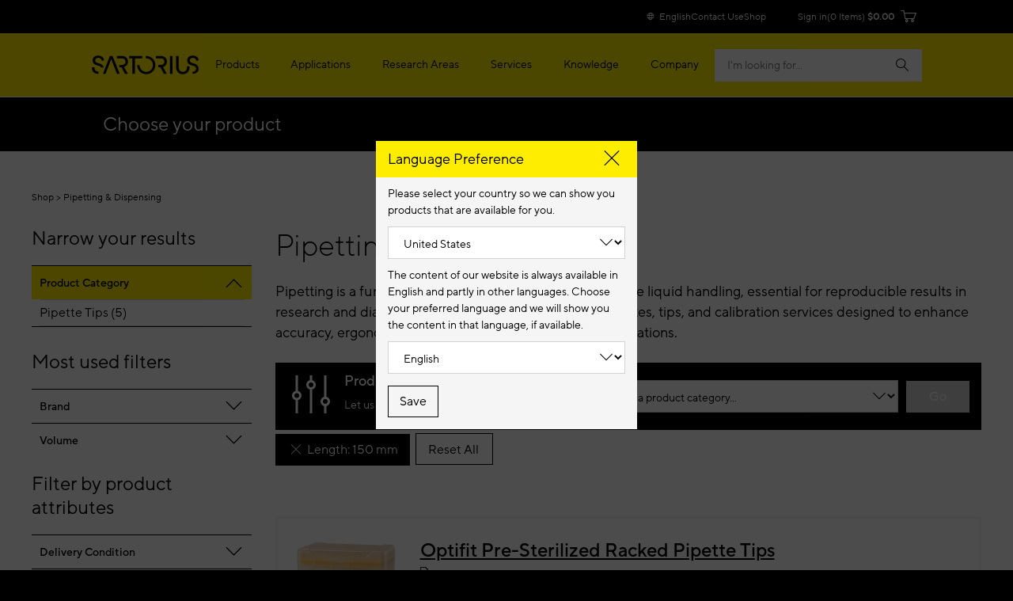

--- FILE ---
content_type: text/html;charset=UTF-8
request_url: https://shop.sartorius.com/us/c/pipetting-dispensing?q=:relevance:atr_pim_length:150+mm
body_size: 26683
content:
<!DOCTYPE html>
<html lang="en">
<head>
    


<title>Pipetting & Dispensing</title>
<meta name="description" content="<p>Pipetting is a fundamental laboratory technique for precise liquid handling, essential for reproducible results in research and diagnostics. Sartorius offers a range of pipettes, tips, and calibration services designed to enhance accuracy, ergonomics, and efficiency across various applications.</">
<link rel="canonical" href="https://shop.sartorius.com/us/c/pipetting-dispensing">
    <link rel="alternate" hreflang="en-IE" href="https://shop.sartorius.com/ie/c/pipetting-dispensing"/>
<link rel="alternate" hreflang="en-US" href="https://shop.sartorius.com/us/c/pipetting-dispensing"/>
<link rel="alternate" hreflang="en-CA" href="https://shop.sartorius.com/ca/c/pipetting-dispensing"/>
<link rel="alternate" hreflang="en-IN" href="https://shop.sartorius.com/in/c/pipetting-dispensing"/>
<link rel="alternate" hreflang="zh-CN" href="https://shop.sartorius.com.cn/cn/c/pipetting-dispensing"/>
<link rel="alternate" hreflang="en-IS" href="https://shop.sartorius.com/is/c/pipetting-dispensing"/>
<link rel="alternate" hreflang="x-default" href="https://shop.sartorius.com/ww/c/pipetting-dispensing"/>
<link rel="alternate" hreflang="de-AT" href="https://shop.sartorius.com/at/c/pipettieren-dispensieren"/>
<link rel="alternate" hreflang="ja-JP" href="https://shop.sartorius.com/jp/c/pipetting-dispensing"/>
<link rel="alternate" hreflang="de-CH" href="https://shop.sartorius.com/ch/c/pipettieren-dispensieren"/>
<link rel="alternate" hreflang="de-DE" href="https://shop.sartorius.com/de/c/pipettieren-dispensieren"/>
<link rel="alternate" hreflang="en-NL" href="https://shop.sartorius.com/nl/c/pipetting-dispensing"/>
<link rel="alternate" hreflang="en-NO" href="https://shop.sartorius.com/no/c/pipetting-dispensing"/>
<link rel="alternate" hreflang="en-FI" href="https://shop.sartorius.com/fi/c/pipetting-dispensing"/>
<link rel="alternate" hreflang="pt-BR" href="https://shop.sartorius.com/br/c/pipetagem-e-dispensacao"/>
<link rel="alternate" hreflang="es-ES" href="https://shop.sartorius.com/es/c/pipeteo-y-dispensacion"/>
<link rel="alternate" hreflang="en-DK" href="https://shop.sartorius.com/dk/c/pipetting-dispensing"/>
<link rel="alternate" hreflang="es-MX" href="https://shop.sartorius.com/mx/c/pipeteo-y-dispensacion"/>
<link rel="alternate" hreflang="it-IT" href="https://shop.sartorius.com/it/c/pipetting-dispensing"/>
<link rel="alternate" hreflang="pt-PT" href="https://shop.sartorius.com/pt/c/pipetagem-e-dispensacao"/>
<link rel="alternate" hreflang="es-AR" href="https://shop.sartorius.com/ar/c/pipeteo-y-dispensacion"/>
<link rel="alternate" hreflang="fr-BE" href="https://shop.sartorius.com/be/c/pipetage-et-distribution"/>
<link rel="alternate" hreflang="en-SE" href="https://shop.sartorius.com/se/c/pipetting-dispensing"/>
<link rel="alternate" hreflang="fr-FR" href="https://shop.sartorius.com/fr/c/pipetage-et-distribution"/>
<link rel="alternate" hreflang="en-GB" href="https://shop.sartorius.com/gb/c/pipetting-dispensing"/>
<script>
            initialPageData={'onPageKey':'sartorius','pageType':'category','pageStatus':'','pageTransactions':'','deliveryTime':'','deviceType':'desktop','brand':'','loginPunchout':'','contentGroup1':'','contentGroup2':'','contentGroup3':'','contentGroup4':'','contentGroup5':'','language':'en','pdpElements':'','pageCategory1':'Lab Equipment & Supplies','pageOwner':'','pageSubCategory1':'Pipetting & Dispensing'}</script>

        <script>
  var hybrisPageTrackingUrl = "https://shop.sartorius.com/ww/service/fragment/analytics/api/details";

function isTrackingEnabled(){var s="";return decodeURIComponent(document.cookie).split("; ").forEach(function(e){var t=e.split("=",2),n=t[0],o=t[1];switch(n){case"currentCountry":window.initialPageData&&(window.initialPageData.pageCountry=o.substr(0,2).toLowerCase());break;case"currentLanguage":window.initialPageData&&(window.initialPageData.pageLanguage=o.substr(0,2).toLowerCase());break;case"disableTracking":s=o}}),""===s}
function startTracking(){(function (w, d, s, l, i) {
w[l] = w[l] || [];
function gtag(){w[l].push(arguments);}
gtag('consent', 'default', {
'ad_storage': 'denied',
'ad_user_data': 'denied',
'ad_personalization': 'denied',
'analytics_storage': 'denied'
});
w[l].push({"gtm.start": (new Date).getTime(), event: "gtm.js"});
var f = d.getElementsByTagName(s)[0], j = d.createElement(s), dl = l != "dataLayer" ? "&l=" + l : "";
j.async = true;
j.src = "https://www.googletagmanager.com/gtm.js?id=" + i + dl;
f.parentNode.insertBefore(j, f);
}(window, document, "script", "dataLayer", "GTM-N53WRHX"));
window.uetq = window.uetq || []; window.uetq.push('consent', 'default', { 'ad_storage': 'denied' });; startTracking = () => {}}
const explicitTrackingPaths = ["^\/[a-z]*\/search$", "^\/(.*)search-doc(.*)$"];
if(((new RegExp(explicitTrackingPaths.join("|"))).test(window.location.pathname) === false || window.location.hostname.includes("shop")) && isTrackingEnabled()) {
startTracking();
}</script>

<script id="usercentrics-cmp" data-settings-id="Sk2sB91Sm" src="https://web.cmp.usercentrics.eu/ui/loader.js" async></script>
<script>
let abInitialized = false;
const initAbTest = (ucDetail) => {
console.log("initAbTest", ucDetail);
if(ucDetail['Visual Website Optimizer (VWO)'] === true) {
if (!abInitialized) {
console.log("Initializing VWO AB Test");
try {
let link = document.createElement("link");
link.href = "https://dev.visualwebsiteoptimizer.com";
link.rel = "preconnect";
document.head.appendChild(link);
} catch (e) {
console.error("Error while preconnecting to https://dev.visualwebsiteoptimizer.com", e);
}
window._vwo_code ||
(function () {
var w=window,
d=document;
var account_id=854862,
version=2.2,
settings_tolerance=2000,
hide_element='body',
hide_element_style = 'opacity:0 !important;filter:alpha(opacity=0) !important;background:none !important';
/* DO NOT EDIT BELOW THIS LINE */
if(f=!1,v=d.querySelector('#vwoCode'),cc={},-1<d.URL.indexOf('__vwo_disable__')||w._vwo_code)return;try{var e=JSON.parse(localStorage.getItem('_vwo_'+account_id+'_config'));cc=e&&'object'==typeof e?e:{}}catch(e){}function r(t){try{return decodeURIComponent(t)}catch(e){return t}}var s=function(){var e={combination:[],combinationChoose:[],split:[],exclude:[],uuid:null,consent:null,optOut:null},t=d.cookie||'';if(!t)return e;for(var n,i,o=/(?:^|;\s*)(?:(_vis_opt_exp_(\d+)_combi=([^;]*))|(_vis_opt_exp_(\d+)_combi_choose=([^;]*))|(_vis_opt_exp_(\d+)_split=([^:;]*))|(_vis_opt_exp_(\d+)_exclude=[^;]*)|(_vis_opt_out=([^;]*))|(_vwo_global_opt_out=[^;]*)|(_vwo_uuid=([^;]*))|(_vwo_consent=([^;]*)))/g;null!==(n=o.exec(t));)try{n[1]?e.combination.push({id:n[2],value:r(n[3])}):n[4]?e.combinationChoose.push({id:n[5],value:r(n[6])}):n[7]?e.split.push({id:n[8],value:r(n[9])}):n[10]?e.exclude.push({id:n[11]}):n[12]?e.optOut=r(n[13]):n[14]?e.optOut=!0:n[15]?e.uuid=r(n[16]):n[17]&&(i=r(n[18]),e.consent=i&&3<=i.length?i.substring(0,3):null)}catch(e){}return e}();function i(){var e=function(){if(w.VWO&&Array.isArray(w.VWO))for(var e=0;e<w.VWO.length;e++){var t=w.VWO[e];if(Array.isArray(t)&&('setVisitorId'===t[0]||'setSessionId'===t[0]))return!0}return!1}(),t='a='+account_id+'&u='+encodeURIComponent(w._vis_opt_url||d.URL)+'&vn='+version+'&ph=1'+('undefined'!=typeof platform?'&p='+platform:'')+'&st='+w.performance.now();e||((n=function(){var e,t=[],n={},i=w.VWO&&w.VWO.appliedCampaigns||{};for(e in i){var o=i[e]&&i[e].v;o&&(t.push(e+'-'+o+'-1'),n[e]=!0)}if(s&&s.combination)for(var r=0;r<s.combination.length;r++){var a=s.combination[r];n[a.id]||t.push(a.id+'-'+a.value)}return t.join('|')}())&&(t+='&c='+n),(n=function(){var e=[],t={};if(s&&s.combinationChoose)for(var n=0;n<s.combinationChoose.length;n++){var i=s.combinationChoose[n];e.push(i.id+'-'+i.value),t[i.id]=!0}if(s&&s.split)for(var o=0;o<s.split.length;o++)t[(i=s.split[o]).id]||e.push(i.id+'-'+i.value);return e.join('|')}())&&(t+='&cc='+n),(n=function(){var e={},t=[];if(w.VWO&&Array.isArray(w.VWO))for(var n=0;n<w.VWO.length;n++){var i=w.VWO[n];if(Array.isArray(i)&&'setVariation'===i[0]&&i[1]&&Array.isArray(i[1]))for(var o=0;o<i[1].length;o++){var r,a=i[1][o];a&&'object'==typeof a&&(r=a.e,a=a.v,r&&a&&(e[r]=a))}}for(r in e)t.push(r+'-'+e[r]);return t.join('|')}())&&(t+='&sv='+n)),s&&s.optOut&&(t+='&o='+s.optOut);var n=function(){var e=[],t={};if(s&&s.exclude)for(var n=0;n<s.exclude.length;n++){var i=s.exclude[n];t[i.id]||(e.push(i.id),t[i.id]=!0)}return e.join('|')}();return n&&(t+='&e='+n),s&&s.uuid&&(t+='&id='+s.uuid),s&&s.consent&&(t+='&consent='+s.consent),w.name&&-1<w.name.indexOf('_vis_preview')&&(t+='&pM=true'),w.VWO&&w.VWO.ed&&(t+='&ed='+w.VWO.ed),t}code={nonce:v&&v.nonce,library_tolerance:function(){return'undefined'!=typeof library_tolerance?library_tolerance:void 0},settings_tolerance:function(){return cc.sT||settings_tolerance},hide_element_style:function(){return'{'+(cc.hES||hide_element_style)+'}'},hide_element:function(){return performance.getEntriesByName('first-contentful-paint')[0]?'':'string'==typeof cc.hE?cc.hE:hide_element},getVersion:function(){return version},finish:function(e){var t;f||(f=!0,(t=d.getElementById('_vis_opt_path_hides'))&&t.parentNode.removeChild(t),e&&((new Image).src='https://dev.visualwebsiteoptimizer.com/ee.gif?a='+account_id+e))},finished:function(){return f},addScript:function(e){var t=d.createElement('script');t.type='text/javascript',e.src?t.src=e.src:t.text=e.text,v&&t.setAttribute('nonce',v.nonce),d.getElementsByTagName('head')[0].appendChild(t)},load:function(e,t){t=t||{};var n=new XMLHttpRequest;n.open('GET',e,!0),n.withCredentials=!t.dSC,n.responseType=t.responseType||'text',n.onload=function(){if(t.onloadCb)return t.onloadCb(n,e);200===n.status?_vwo_code.addScript({text:n.responseText}):_vwo_code.finish('&e=loading_failure:'+e)},n.onerror=function(){if(t.onerrorCb)return t.onerrorCb(e);_vwo_code.finish('&e=loading_failure:'+e)},n.send()},init:function(){var e,t=this.settings_tolerance();w._vwo_settings_timer=setTimeout(function(){_vwo_code.finish()},t),'body'!==this.hide_element()?(n=d.createElement('style'),e=(t=this.hide_element())?t+this.hide_element_style():'',t=d.getElementsByTagName('head')[0],n.setAttribute('id','_vis_opt_path_hides'),v&&n.setAttribute('nonce',v.nonce),n.setAttribute('type','text/css'),n.styleSheet?n.styleSheet.cssText=e:n.appendChild(d.createTextNode(e)),t.appendChild(n)):(n=d.getElementsByTagName('head')[0],(e=d.createElement('div')).style.cssText='z-index: 2147483647 !important;position: fixed !important;left: 0 !important;top: 0 !important;width: 100% !important;height: 100% !important;background: white !important;',e.setAttribute('id','_vis_opt_path_hides'),e.classList.add('_vis_hide_layer'),n.parentNode.insertBefore(e,n.nextSibling));var n='https://dev.visualwebsiteoptimizer.com/j.php?'+i();-1!==w.location.search.indexOf('_vwo_xhr')?this.addScript({src:n}):this.load(n+'&x=true',{l:1})}};w._vwo_code=code;code.init();})();
abInitialized = true;
}
}
}
let storedData = localStorage.getItem("ucDetail");
if (storedData) {
initAbTest(JSON.parse(storedData));
}
window.addEventListener("ucConsentStatus", function (ucStatus) {
if (ucStatus.detail && ucStatus.detail.event == "consent_status") {
initAbTest(ucStatus.detail);
localStorage.setItem("ucDetail", JSON.stringify(ucStatus.detail));
}
});
</script><meta name="keywords" content="">
<meta http-equiv="Content-Type" content="text/html; charset=utf-8"/>
    <meta http-equiv="X-UA-Compatible" content="IE=edge">
    <meta charset="utf-8">
    <meta name="viewport" content="width=device-width, initial-scale=1, user-scalable=no">
    <meta name="robots" content="noindex,follow">
        <link rel="shortcut icon" type="image/x-icon" media="all" href="/_ui/responsive/theme-sartorius/images/favicon.ico"/>
        
<link rel="stylesheet" href="https://www.sartorius.com/resource/themes/sartorius-facelift/css/styles-415206-170.css" ><link rel="stylesheet" href="https://www.sartorius.com/resource/themes/sartorius-facelift/css/hybris-styles-415202-126.css" ><link rel="stylesheet" href="https://www.sartorius.com/resource/themes/sartorius-facelift/css/print-415204-1.css" ><link rel="stylesheet" href="https://www.sartorius.com/resource/themes/sartorius-facelift/css/yBox.min-1766256-1.css" >



  

<link rel="stylesheet" type="text/css" media="all" href="/wro/all_responsive.css?v=1ae85b81-1b4e-4574-8547-89dbf1f8ca50" />
<link rel="stylesheet" type="text/css" media="all" href="/wro/addons_responsive.css?v=1ae85b81-1b4e-4574-8547-89dbf1f8ca50" />




  







<script type="application/ld+json">
            {
  "@context" : "http://schema.org",
  "@type" : "WebPage",
  "name" : "Pipetting & Dispensing",
  "description" : "<p>Pipetting is a fundamental laboratory technique for precise liquid handling, essential for reproducible results in research and diagnostics. Sartorius offers a range of pipettes, tips, and calibration services designed to enhance accuracy, ergonomics, and efficiency across various applications.</",
  "url" : "https://shop.sartorius.com/us/c/pipetting-dispensing",
  "breadcrumb" : {
    "@type" : "BreadcrumbList",
    "itemListElement" : [ {
      "@type" : "ListItem",
      "position" : 1,
      "item" : {
        "@type" : "WebPage",
        "@id" : "https://shop.sartorius.com/us/",
        "name" : "Sartorius Shop"
      }
    }, {
      "@type" : "ListItem",
      "position" : 2,
      "item" : {
        "@type" : "WebPage",
        "@id" : "https://shop.sartorius.com/us/c/pipetting-dispensing",
        "name" : "Pipetting & Dispensing"
      }
    } ]
  }
}</script>
    
<script>(window.BOOMR_mq=window.BOOMR_mq||[]).push(["addVar",{"rua.upush":"false","rua.cpush":"false","rua.upre":"false","rua.cpre":"false","rua.uprl":"false","rua.cprl":"false","rua.cprf":"false","rua.trans":"","rua.cook":"false","rua.ims":"false","rua.ufprl":"false","rua.cfprl":"false","rua.isuxp":"false","rua.texp":"norulematch","rua.ceh":"false","rua.ueh":"false","rua.ieh.st":"0"}]);</script>
                              <script>!function(a){var e="https://s.go-mpulse.net/boomerang/",t="addEventListener";if("False"=="True")a.BOOMR_config=a.BOOMR_config||{},a.BOOMR_config.PageParams=a.BOOMR_config.PageParams||{},a.BOOMR_config.PageParams.pci=!0,e="https://s2.go-mpulse.net/boomerang/";if(window.BOOMR_API_key="YR4QM-F5X88-L8Z7M-JD383-WGVHT",function(){function n(e){a.BOOMR_onload=e&&e.timeStamp||(new Date).getTime()}if(!a.BOOMR||!a.BOOMR.version&&!a.BOOMR.snippetExecuted){a.BOOMR=a.BOOMR||{},a.BOOMR.snippetExecuted=!0;var i,_,o,r=document.createElement("iframe");if(a[t])a[t]("load",n,!1);else if(a.attachEvent)a.attachEvent("onload",n);r.src="javascript:void(0)",r.title="",r.role="presentation",(r.frameElement||r).style.cssText="width:0;height:0;border:0;display:none;",o=document.getElementsByTagName("script")[0],o.parentNode.insertBefore(r,o);try{_=r.contentWindow.document}catch(O){i=document.domain,r.src="javascript:var d=document.open();d.domain='"+i+"';void(0);",_=r.contentWindow.document}_.open()._l=function(){var a=this.createElement("script");if(i)this.domain=i;a.id="boomr-if-as",a.src=e+"YR4QM-F5X88-L8Z7M-JD383-WGVHT",BOOMR_lstart=(new Date).getTime(),this.body.appendChild(a)},_.write("<bo"+'dy onload="document._l();">'),_.close()}}(),"".length>0)if(a&&"performance"in a&&a.performance&&"function"==typeof a.performance.setResourceTimingBufferSize)a.performance.setResourceTimingBufferSize();!function(){if(BOOMR=a.BOOMR||{},BOOMR.plugins=BOOMR.plugins||{},!BOOMR.plugins.AK){var e=""=="true"?1:0,t="",n="aokgxxixzcojq2j5fzba-f-f118a427f-clientnsv4-s.akamaihd.net",i="false"=="true"?2:1,_={"ak.v":"39","ak.cp":"1499876","ak.ai":parseInt("948092",10),"ak.ol":"0","ak.cr":9,"ak.ipv":4,"ak.proto":"h2","ak.rid":"d36c6e9","ak.r":44268,"ak.a2":e,"ak.m":"dscr","ak.n":"ff","ak.bpcip":"3.148.107.0","ak.cport":48614,"ak.gh":"23.192.164.152","ak.quicv":"","ak.tlsv":"tls1.3","ak.0rtt":"","ak.0rtt.ed":"","ak.csrc":"-","ak.acc":"","ak.t":"1765617218","ak.ak":"hOBiQwZUYzCg5VSAfCLimQ==yDz3PZVye4WX+f/m1UtKt69oPYUNYXeDyvnT9jOAnO8LW+gVoZsNbL7BFyQVvO/WRWu27gJCAO6UbWL4Cuge27yT/KfXlBc9OJQLit/dZsVcFJ624SEl+A2znmbEDtbWMUQzxW5WQzlWcR34fJas8wM4Sjx4QCvPdyLjjSvDBKUBj/cTH0P+n/54BHkMnSOaESIbutmjtM1I5BMolQyyU47zdbIknMOr8DaTCsUx/96BQEIKF3r5l22Rq0vE/B2nf1k4P7XuGUySXayf9I5UJeBt8hMMMM+y3dxkhOXvz/MsvcPfhLvDGB4ykF2XFyzJD9U90aE+x9bULjAeLQe1VII4LcCw7MPkGsnyW5gIQ1yY47LuKdgxMu5MeoibJQNrIRPU0YshQ+Os2FLfJKBlkODbmaGkwLca9kPSCOHkP8w=","ak.pv":"44","ak.dpoabenc":"","ak.tf":i};if(""!==t)_["ak.ruds"]=t;var o={i:!1,av:function(e){var t="http.initiator";if(e&&(!e[t]||"spa_hard"===e[t]))_["ak.feo"]=void 0!==a.aFeoApplied?1:0,BOOMR.addVar(_)},rv:function(){var a=["ak.bpcip","ak.cport","ak.cr","ak.csrc","ak.gh","ak.ipv","ak.m","ak.n","ak.ol","ak.proto","ak.quicv","ak.tlsv","ak.0rtt","ak.0rtt.ed","ak.r","ak.acc","ak.t","ak.tf"];BOOMR.removeVar(a)}};BOOMR.plugins.AK={akVars:_,akDNSPreFetchDomain:n,init:function(){if(!o.i){var a=BOOMR.subscribe;a("before_beacon",o.av,null,null),a("onbeacon",o.rv,null,null),o.i=!0}return this},is_complete:function(){return!0}}}}()}(window);</script></head>

<body data-objectid="wh-pipetting-dispensing"
      class="page-productGrid pageType-CategoryPage template-pages-category-productGridPage  smartedit-page-uid-productGrid smartedit-page-uuid-eyJpdGVtSWQiOiJwcm9kdWN0R3JpZCIsImNhdGFsb2dJZCI6IkNvbnRlbnRDYXRhbG9nTWFzdGVyIiwiY2F0YWxvZ1ZlcnNpb24iOiJPbmxpbmUifQ== smartedit-catalog-version-uuid-ContentCatalogMaster/Online  language-en">
<script async src="https://api.fraud0.com/api/v2/fz.js?cid=62fbf1ee-ef21-436f-8433-77ac4047f283"></script>
<script>(function(){var i=document.createElement('img');i.alt=' ';i.src='https://api.fraud0.com/api/v2/pixel?cid=62fbf1ee-ef21-436f-8433-77ac4047f283&cb='+Math.random()+'.'+(new Date()).getTime();
i.width=i.height=1;i.style='width:1px;height:1px;display:inline;position:absolute;margin-top:-1px;';document.body.append(i);})();</script><div class="yCmsContentSlot container">
</div><div class="page">

            
<header class="bab-l-header" data-component="header" lang="en">
<div class="bab-l-header__desktopMenu" data-js-searchField>
<nav data-component="metanavigation" data-url="https://shop.sartorius.com/ww/service/fragment/metaNavigationHead" >
<div class="bab-l-metaNavigation">
<div class="container bab-l-metaNavigation__wrapper" data-js-shoplinks>
<ul class="bab-l-metaNavigation__nav">
<li class="bab-l-metaNavigation__item">
<a class="bab-a-link" href="#" data-js-langprefsopen data-component="langswitcherbutton">
<i class="icon icon-globe"></i> <span data-js-text>English</span>
</a>
</li>
<li class="bab-l-metaNavigation__item">
<a class="bab-a-link"
title="Contact Us"
href="https://www.sartorius.com/en/contact-us"
>
<span data-t-type="linktext">
Contact Us </span>
</a> </li>
<li class="bab-l-metaNavigation__item">
<a class="bab-a-link"
title="eShop"
href="https://shop.sartorius.com/ww/"
>
<span data-t-type="linktext">
eShop </span>
</a> </li>
</ul>
</div>
</div>
</nav><nav class="bab-l-mainNavigation " data-js-mainNavigation lang="en">
<div class="bab-l-mainNavigation__container container">
<div class="bab-l-mainNavigation__wrapper">
<div class="row">
<div class="col-md-12">
<div class="bab-l-mainNavigation__content-wrapper">
<div class="bab-l-mainNavigation__inner-content">
<div class="bab-l-mainNavigation__logo">
<div class="bab-l-mainNavigation__logo-click"></div>
<a href="https://www.sartorius.com/en">
<img src="https://www.sartorius.com/resource/crblob/5108/736ffdaf13a438d0fa6a38bc24dfa7ab/sartorius-logo-data.svg" alt="Sartorius Logo">
</a> </div>
<div class="bab-l-mainNavigation__menu"
data-component="mainnavigation"
data-json-url="https://www.sartorius.com/blueprint/servlet/json/navigation/3534"
data-obfuscate="true"
data-with-credentials="false">
<ul class="bab-l-mainNavigation-mobile" data-id="3534" data-alternate="false"
data-js-mainmenu data-level="0">
<div class="bab-l-mainNavigation__bg" data-js-closesubmenu></div>
<li class="bab-l-mainNavigation__item bab-l-mainNavigation-mobile__item" data-js-menuitem>
<a
href="https://www.sartorius.com/en/products"
class="bab-a-link"
title="Products">
<span>Products</span>
</a> <div
class="bab-l-mainNavigation__subMenu bab-l-mainNavigation__subMenu--withTeaser bab-l-mainNavigation__subMenu--long"
data-js-subnavi>
<div class="bab-l-mainNavigation__scrollable">
<div class="container">
<div class="bab-l-mainNavigation__subMenu-container">
<div class="bab-l-mainNavigation__subMenu-wrapper">
<ul class="bab-l-mainNavigation-mobile" data-id="3558" data-alternate="true"
data-js-mainmenu style="display: none">
<span data-js-loading class='reload-animation'><i class="icon icon-reload"></i></span>
<div class="bab-l-mainNavigation__bg" data-js-closesubmenu></div>
<li class="bab-l-mainNavigation-mobile__item" data-js-subnaviitem
data-content-id="1184180">
<span data-js-loading class='reload-animation'><i class="icon icon-reload"></i></span>
</li><li class="bab-l-mainNavigation-mobile__item" data-js-subnaviitem
data-content-id="3588">
<span data-js-loading class='reload-animation'><i class="icon icon-reload"></i></span>
</li><li class="bab-l-mainNavigation-mobile__item" data-js-subnaviitem
data-content-id="3586">
<span data-js-loading class='reload-animation'><i class="icon icon-reload"></i></span>
</li><li class="bab-l-mainNavigation-mobile__item" data-js-subnaviitem
data-content-id="1266630">
<span data-js-loading class='reload-animation'><i class="icon icon-reload"></i></span>
</li><li class="bab-l-mainNavigation-mobile__item" data-js-subnaviitem
data-content-id="1165862">
<span data-js-loading class='reload-animation'><i class="icon icon-reload"></i></span>
</li><li class="bab-l-mainNavigation-mobile__item" data-js-subnaviitem
data-content-id="3594">
<span data-js-loading class='reload-animation'><i class="icon icon-reload"></i></span>
</li><li class="bab-l-mainNavigation-mobile__item" data-js-subnaviitem
data-content-id="789084">
<span data-js-loading class='reload-animation'><i class="icon icon-reload"></i></span>
</li><li class="bab-l-mainNavigation-mobile__item" data-js-subnaviitem
data-content-id="1402684">
<span data-js-loading class='reload-animation'><i class="icon icon-reload"></i></span>
</li><li class="bab-l-mainNavigation-mobile__item" data-js-subnaviitem
data-content-id="3590">
<span data-js-loading class='reload-animation'><i class="icon icon-reload"></i></span>
</li><li class="bab-l-mainNavigation-mobile__item" data-js-subnaviitem
data-content-id="788942">
<span data-js-loading class='reload-animation'><i class="icon icon-reload"></i></span>
</li><li class="bab-l-mainNavigation-mobile__item" data-js-subnaviitem
data-content-id="3598">
<span data-js-loading class='reload-animation'><i class="icon icon-reload"></i></span>
</li><li class="bab-l-mainNavigation-mobile__item" data-js-subnaviitem
data-content-id="1742740">
<span data-js-loading class='reload-animation'><i class="icon icon-reload"></i></span>
</li><li class="bab-l-mainNavigation-mobile__item" data-js-subnaviitem
data-content-id="1677384">
<span data-js-loading class='reload-animation'><i class="icon icon-reload"></i></span>
</li><li class="bab-l-mainNavigation-mobile__item" data-js-subnaviitem
data-content-id="3606">
<span data-js-loading class='reload-animation'><i class="icon icon-reload"></i></span>
</li><li class="bab-l-mainNavigation-mobile__item" data-js-subnaviitem
data-content-id="3604">
<span data-js-loading class='reload-animation'><i class="icon icon-reload"></i></span>
</li><li class="bab-l-mainNavigation-mobile__item" data-js-subnaviitem
data-content-id="3596">
<span data-js-loading class='reload-animation'><i class="icon icon-reload"></i></span>
</li><li class="bab-l-mainNavigation-mobile__item" data-js-subnaviitem
data-content-id="454724">
<span data-js-loading class='reload-animation'><i class="icon icon-reload"></i></span>
</li><li class="bab-l-mainNavigation-mobile__item" data-js-subnaviitem
data-content-id="3592">
<span data-js-loading class='reload-animation'><i class="icon icon-reload"></i></span>
</li><li class="bab-l-mainNavigation-mobile__item" data-js-subnaviitem
data-content-id="1160744">
<span data-js-loading class='reload-animation'><i class="icon icon-reload"></i></span>
</li><li class="bab-l-mainNavigation-mobile__item" data-js-subnaviitem
data-content-id="3600">
<span data-js-loading class='reload-animation'><i class="icon icon-reload"></i></span>
</li><li class="bab-l-mainNavigation-mobile__item" data-js-subnaviitem
data-content-id="3602">
<span data-js-loading class='reload-animation'><i class="icon icon-reload"></i></span>
</li> </ul> </div>
<div class="bab-l-mainNavigation__subMenu-seperator"></div>
<div class="bab-l-mainNavigation__teaser">
<a class="bab-a-button bab-a-button--black bab-l-mainNavigation__eshopButton" rel="" href="https://shop.sartorius.com/ww/" >
<i class="icon icon-shopping-cart"></i>
<span class="bab-a-button__ghost" data-t-type="buttonLabel">
Browse eShop
</span>
<i class="icon icon-hero-right"></i>
</a><a href="https://www.sartorius.com/en/products/pipetting/electronic-pipettes/picus-2" class="bab-e-menuTeaser" target="_self" lang="en" >
<div class="bab-e-menuTeaser__image">
<picture class=" bab-img-format-xs-1x1 " title="Video still: Picus 2 electronic pipette, mobile phone with Sartorius app loading">
<source
media="(min-width: 0px)"
srcset="https://www.sartorius.com/resource/image/1475304/1x1/60/60/24041bc8306b6cadadf712f9caae5977/224E850D329567240EFA72332FF4DFED/electronic-pipette-mobile-app-video-still-1-picus-2-en-sarto.jpg 60w,https://www.sartorius.com/resource/image/1475304/1x1/90/90/8434c9ed49329c8071015e4956d7dae/F4F5F5E6D70A54793A84BC405E2A679A/electronic-pipette-mobile-app-video-still-1-picus-2-en-sarto.jpg 90w,https://www.sartorius.com/resource/image/1475304/1x1/150/150/146ad4be969ce3728a6f5680a3839485/A139C941301659D7B601A853BCDCADCE/electronic-pipette-mobile-app-video-still-1-picus-2-en-sarto.jpg 150w,https://www.sartorius.com/resource/image/1475304/1x1/270/270/14b945344888d4592c7b2967a78db325/E6B6CB0555480CD043A559F51EAD931B/electronic-pipette-mobile-app-video-still-1-picus-2-en-sarto.jpg 270w,https://www.sartorius.com/resource/image/1475304/1x1/330/330/c4d0d29b15d052d15075cbb9b66f824e/B7B4A2D008F4BA2E4DFC603C0729901E/electronic-pipette-mobile-app-video-still-1-picus-2-en-sarto.jpg 330w,https://www.sartorius.com/resource/image/1475304/1x1/450/450/9f623fc0c4662ab56dab2924894f187b/F14308A5F09089C87B805E8A4E737411/electronic-pipette-mobile-app-video-still-1-picus-2-en-sarto.jpg 450w,https://www.sartorius.com/resource/image/1475304/1x1/510/510/9ac1fb6d0b4fdf86bd1b51c284b61edd/6FB1639FB8DF8A3D57D91E6CDA35258C/electronic-pipette-mobile-app-video-still-1-picus-2-en-sarto.jpg 510w,https://www.sartorius.com/resource/image/1475304/1x1/690/690/f4711fa550dc65f97aba6f6f27556516/67BBF3662F175721FC076784CCDEC242/electronic-pipette-mobile-app-video-still-1-picus-2-en-sarto.jpg 690w,https://www.sartorius.com/resource/image/1475304/1x1/1140/1140/e9caf69bea7d9f1d47fee16d9e7a3c7c/7D66399A685F88A584A43095A8D5D138/electronic-pipette-mobile-app-video-still-1-picus-2-en-sarto.jpg 1140w,https://www.sartorius.com/resource/image/1475304/1x1/1710/1710/5b75d7bcf113382116009c54ee8c928/E87A6352820DBEC1769C2096EE81DF8B/electronic-pipette-mobile-app-video-still-1-picus-2-en-sarto.jpg 1710w,https://www.sartorius.com/resource/image/1475304/1x1/2280/2280/7b6ab7de49d1c911608d66b4b9a5db70/0B932C68893A91FBD243EF673B59FC6B/electronic-pipette-mobile-app-video-still-1-picus-2-en-sarto.jpg 2280w"
>
<img class="img-responsive"
alt="Video still: Picus 2 electronic pipette, mobile phone with Sartorius app loading"
loading="eager"
>
</picture> </div>
<div class="bab-e-menuTeaser__title" >
<span class="bab-e-menuTeaser__title-text">Fully connected with Picus<sup>® </sup>2 pipette</span>
<i class="bab-e-menuTeaser__title-icon icon icon-hero-right"></i>
</div>
</a><a href="https://www.sartorius.com/en/products/nucleic-acid-delivery-solutions" class="bab-e-menuTeaser" target="_self" lang="en" >
<div class="bab-e-menuTeaser__image">
<picture class=" bab-img-format-xs-1x1 ">
<source
media="(min-width: 0px)"
srcset="https://www.sartorius.com/resource/image/1686246/1x1/60/60/a656911087544bc2617568a5ee5e47ac/C76CEA33DE17822A613F4F725DA4B2F9/nucleic-acid-delivery-solutions-herobannerimage.jpg 60w,https://www.sartorius.com/resource/image/1686246/1x1/90/90/90bf62c815704e45719c52b846dae3bd/6C5486701BDF610C30ACE8A1561D3499/nucleic-acid-delivery-solutions-herobannerimage.jpg 90w,https://www.sartorius.com/resource/image/1686246/1x1/150/150/771b17d8b79bbb87b355fde66f880759/AE017C5C6DB308CA9797AF0D8BB724DE/nucleic-acid-delivery-solutions-herobannerimage.jpg 150w,https://www.sartorius.com/resource/image/1686246/1x1/270/270/b3b7729525fa2486c1716cc20bacb3ca/0869C3FBB96B2E6007EB33E65B6E8646/nucleic-acid-delivery-solutions-herobannerimage.jpg 270w,https://www.sartorius.com/resource/image/1686246/1x1/330/330/2cb9e8c3d8058049c72d5afbcb18af42/47A713CB7710B93B5DEDE73880E34E83/nucleic-acid-delivery-solutions-herobannerimage.jpg 330w,https://www.sartorius.com/resource/image/1686246/1x1/450/450/c86740868948c40857384e2ed29ad0ad/44584745B82561FC96B139BF455553BE/nucleic-acid-delivery-solutions-herobannerimage.jpg 450w,https://www.sartorius.com/resource/image/1686246/1x1/510/510/c2375b05450e2bbb57d7c877b8e1fb89/10081161EBD377C3DA7064E6D1A1C48E/nucleic-acid-delivery-solutions-herobannerimage.jpg 510w,https://www.sartorius.com/resource/image/1686246/1x1/690/690/36d67f98ef84338012b60502af8405f7/44A7A4060E5C25786BB3DDD5AA27A636/nucleic-acid-delivery-solutions-herobannerimage.jpg 690w,https://www.sartorius.com/resource/image/1686246/1x1/1140/1140/11ae43c5408728a81666c70dfc0070f5/A479DFB2CE86916C8784278F88C9BDA4/nucleic-acid-delivery-solutions-herobannerimage.jpg 1140w,https://www.sartorius.com/resource/image/1686246/1x1/1710/1710/dc758a8678f8346548d482bf1b5b5980/7D79323CB58236470783793F9FB60DEA/nucleic-acid-delivery-solutions-herobannerimage.jpg 1710w,https://www.sartorius.com/resource/image/1686246/1x1/2280/2280/4e9866eb2944dfd08ebc9c68c5ae6b29/626CDAFB31666BE820486457C6290C98/nucleic-acid-delivery-solutions-herobannerimage.jpg 2280w"
>
<img class="img-responsive"
loading="eager"
>
</picture> </div>
<div class="bab-e-menuTeaser__title" >
<span class="bab-e-menuTeaser__title-text"><span>Nucleic Acid Delivery Solutions</span></span>
<i class="bab-e-menuTeaser__title-icon icon icon-hero-right"></i>
</div>
</a> </div>
</div>
</div>
</div>
</div>
</li><li class="bab-l-mainNavigation__item bab-l-mainNavigation-mobile__item" data-js-menuitem>
<a
href="https://www.sartorius.com/en/applications"
class="bab-a-link"
title="Applications">
<span>Applications</span>
</a> <div
class="bab-l-mainNavigation__subMenu bab-l-mainNavigation__subMenu--withTeaser "
data-js-subnavi>
<div class="bab-l-mainNavigation__scrollable">
<div class="container">
<div class="bab-l-mainNavigation__subMenu-container">
<div class="bab-l-mainNavigation__subMenu-wrapper">
<ul class="bab-l-mainNavigation-mobile" data-id="3556" data-alternate="false"
data-js-mainmenu data-level="0">
<div class="bab-l-mainNavigation__bg" data-js-closesubmenu></div>
<li class="bab-l-mainNavigation-mobile__item" data-js-subnaviitem
data-content-id="3576">
<span data-js-loading class='reload-animation'><i class="icon icon-reload"></i></span>
</li><li class="bab-l-mainNavigation-mobile__item" data-js-subnaviitem
data-content-id="3578">
<span data-js-loading class='reload-animation'><i class="icon icon-reload"></i></span>
</li><li class="bab-l-mainNavigation-mobile__item" data-js-subnaviitem
data-content-id="774008">
<span data-js-loading class='reload-animation'><i class="icon icon-reload"></i></span>
</li><li class="bab-l-mainNavigation-mobile__item" data-js-subnaviitem
data-content-id="3580">
<span data-js-loading class='reload-animation'><i class="icon icon-reload"></i></span>
</li><li class="bab-l-mainNavigation-mobile__item" data-js-subnaviitem
data-content-id="3582">
<span data-js-loading class='reload-animation'><i class="icon icon-reload"></i></span>
</li> </ul> </div>
<div class="bab-l-mainNavigation__subMenu-seperator"></div>
<div class="bab-l-mainNavigation__teaser">
<a href="https://www.sartorius.com/en/applications/biopharmaceutical-manufacturing/process-intensification" class="bab-e-menuTeaser" target="_self" lang="en" >
<div class="bab-e-menuTeaser__image">
<picture class=" bab-img-format-xs-1x1 ">
<source
media="(min-width: 0px)"
srcset="https://www.sartorius.com/resource/image/1692366/1x1/60/60/efe2b294cd840c8650239b3f771d9f93/DDBEB9993E281352EE755E7BB9A76330/pi-campaign-usp-dsp-main-visual-b-0004599-g-y-tif.jpg 60w,https://www.sartorius.com/resource/image/1692366/1x1/90/90/3a7d392476a538fbae224ae88baff354/12E54925C4877D5274F60117A83D8035/pi-campaign-usp-dsp-main-visual-b-0004599-g-y-tif.jpg 90w,https://www.sartorius.com/resource/image/1692366/1x1/150/150/e7f02e027ae6196e51cf421741f8b880/2B4692F4EC67B8C3C61D435E4CB45D44/pi-campaign-usp-dsp-main-visual-b-0004599-g-y-tif.jpg 150w,https://www.sartorius.com/resource/image/1692366/1x1/270/270/e44794ea0a6f236d4c2a92e83fa7cff8/F287C8E0C1A1AC29E6F4D95F4F34663C/pi-campaign-usp-dsp-main-visual-b-0004599-g-y-tif.jpg 270w,https://www.sartorius.com/resource/image/1692366/1x1/330/330/357495b467368583c2c8901b071520d7/6B1F5970ACC8BB15E689B9FEA9C1D398/pi-campaign-usp-dsp-main-visual-b-0004599-g-y-tif.jpg 330w,https://www.sartorius.com/resource/image/1692366/1x1/450/450/6f8cb9d1e7dd968bcf7fc36711eb1b58/468501FFB94BF52CF8A9F97EAA40555F/pi-campaign-usp-dsp-main-visual-b-0004599-g-y-tif.jpg 450w,https://www.sartorius.com/resource/image/1692366/1x1/510/510/2bcfc26ad17500e602d5732b049ee91e/1B239090C5F3E5255AFEB743C8132947/pi-campaign-usp-dsp-main-visual-b-0004599-g-y-tif.jpg 510w,https://www.sartorius.com/resource/image/1692366/1x1/690/690/80e71156c46141b37b75c9530d82d207/EA34F7A23A273B08EE6BABF4C1B7600B/pi-campaign-usp-dsp-main-visual-b-0004599-g-y-tif.jpg 690w,https://www.sartorius.com/resource/image/1692366/1x1/1140/1140/bad7d3de80c9ef23cbc4fad2cd03c2d3/7BEF0DE813C4EEAB120B5822605A794C/pi-campaign-usp-dsp-main-visual-b-0004599-g-y-tif.jpg 1140w,https://www.sartorius.com/resource/image/1692366/1x1/1710/1710/dfc880ae7223cd1da54dc949ef6041cf/FBF1FE41D049EADCD8D335A0403101ED/pi-campaign-usp-dsp-main-visual-b-0004599-g-y-tif.jpg 1710w,https://www.sartorius.com/resource/image/1692366/1x1/2280/2280/3af0b8cf6bd25ad60dec67c02dab7b67/41663688486B95222E317836C79B49C7/pi-campaign-usp-dsp-main-visual-b-0004599-g-y-tif.jpg 2280w"
>
<img class="img-responsive"
loading="eager"
>
</picture> </div>
<div class="bab-e-menuTeaser__title" >
<span class="bab-e-menuTeaser__title-text"><span>It's Time to Intensify Your Process</span></span>
<i class="bab-e-menuTeaser__title-icon icon icon-hero-right"></i>
</div>
</a><a href="/us/p/ruo-growth-factors-cytokines/M_RUO_Cytokines" class="bab-e-menuTeaser" target="_self" lang="en" >
<div class="bab-e-menuTeaser__image">
<picture class=" bab-img-format-xs-1x1 ">
<source
media="(min-width: 0px)"
srcset="https://www.sartorius.com/resource/image/1245704/1x1/60/60/89b8f9922c0e290462e05a79801a2130/B90EC12C9B2113A87965C6CAB9ED6648/vials-png-80206-.png 60w,https://www.sartorius.com/resource/image/1245704/1x1/90/90/42c502ede7aed9a36c3a69810e3f79e1/7477DD4B3126411106750B1BB658DB1F/vials-png-80206-.png 90w,https://www.sartorius.com/resource/image/1245704/1x1/150/150/83ea4dd78aea685deada950e1aea90ad/705EF334B68D28C844B823FACE933E3B/vials-png-80206-.png 150w,https://www.sartorius.com/resource/image/1245704/1x1/270/270/34977cea74f1b7ef52192f3bbb33d03f/9EB18D27FB61D2BDBD11957AC5C9E592/vials-png-80206-.png 270w,https://www.sartorius.com/resource/image/1245704/1x1/330/330/330cbdc42fbefe71f6379133e4ebe78f/F526AE0CFEB79DB953E8F00AE560D67D/vials-png-80206-.png 330w,https://www.sartorius.com/resource/image/1245704/1x1/450/450/228b09d0ecd576ac2652d263c128590/932716306A48DC833F73D6B125D81DE9/vials-png-80206-.png 450w,https://www.sartorius.com/resource/image/1245704/1x1/510/510/6b1b6731c71e3db81fde2f899121f344/2D70BA853C42538013636C3CD9C8868D/vials-png-80206-.png 510w,https://www.sartorius.com/resource/image/1245704/1x1/690/690/6e2a4b1415ae8f8c0106c999e9889cc2/D8173CE91C2BD216A367DE3435F527A2/vials-png-80206-.png 690w,https://www.sartorius.com/resource/image/1245704/1x1/1140/1140/ed5d683d783154a4c06594998340d3fa/F68633820218203691A8DDB95C67EB36/vials-png-80206-.png 1140w,https://www.sartorius.com/resource/image/1245704/1x1/1710/1710/4693a8935ec7e0fca55a8b18d8dc467f/20E4DCC52122C53A7DC90BD9B9965128/vials-png-80206-.png 1710w,https://www.sartorius.com/resource/image/1245704/1x1/2280/2280/8f39171e39112a96ff973d55dd57dd2a/2ED9086C018604BA314DBB76407CFF64/vials-png-80206-.png 2280w"
>
<img class="img-responsive"
alt="vials"
loading="eager"
>
</picture> </div>
<div class="bab-e-menuTeaser__title" >
<span class="bab-e-menuTeaser__title-text">Buy 1, Get 1 Free Research Growth Factors & Cytokines</span>
<i class="bab-e-menuTeaser__title-icon icon icon-hero-right"></i>
</div>
</a> </div>
</div>
</div>
</div>
</div>
</li><li class="bab-l-mainNavigation__item bab-l-mainNavigation-mobile__item" data-js-menuitem>
<a
href="https://www.sartorius.com/en/research-areas"
class="bab-a-link"
title="Research Areas">
<span>Research Areas</span>
</a> <div
class="bab-l-mainNavigation__subMenu bab-l-mainNavigation__subMenu--withTeaser "
data-js-subnavi>
<div class="bab-l-mainNavigation__scrollable">
<div class="container">
<div class="bab-l-mainNavigation__subMenu-container">
<div class="bab-l-mainNavigation__subMenu-wrapper">
<ul class="bab-l-mainNavigation-mobile" data-id="833936" data-alternate="false"
data-js-mainmenu data-level="0">
<div class="bab-l-mainNavigation__bg" data-js-closesubmenu></div>
<li class="bab-l-mainNavigation-mobile__item" data-js-subnaviitem
data-content-id="819338">
<span data-js-loading class='reload-animation'><i class="icon icon-reload"></i></span>
</li><li class="bab-l-mainNavigation-mobile__item" data-js-subnaviitem
data-content-id="819396">
<span data-js-loading class='reload-animation'><i class="icon icon-reload"></i></span>
</li><li class="bab-l-mainNavigation-mobile__item" data-js-subnaviitem
data-content-id="830026">
<span data-js-loading class='reload-animation'><i class="icon icon-reload"></i></span>
</li><li class="bab-l-mainNavigation-mobile__item" data-js-subnaviitem
data-content-id="830490">
<span data-js-loading class='reload-animation'><i class="icon icon-reload"></i></span>
</li><li class="bab-l-mainNavigation-mobile__item" data-js-subnaviitem
data-content-id="819454">
<span data-js-loading class='reload-animation'><i class="icon icon-reload"></i></span>
</li><li class="bab-l-mainNavigation-mobile__item" data-js-subnaviitem
data-content-id="819512">
<span data-js-loading class='reload-animation'><i class="icon icon-reload"></i></span>
</li> </ul> </div>
<div class="bab-l-mainNavigation__subMenu-seperator"></div>
<div class="bab-l-mainNavigation__teaser">
<a href="https://www.sartorius.com/en/products/biolayer-interferometry/bli-resources/octet-label-free-compendium" class="bab-e-menuTeaser" target="_self" lang="en" >
<div class="bab-e-menuTeaser__image">
<picture class=" bab-img-format-xs-1x1 ">
<source
media="(min-width: 0px)"
srcset="https://www.sartorius.com/resource/image/1400848/1x1/60/60/53bab7069b9f32dcc199b5da2f52831c/F46561819A95FA4EC741EE082611B663/bli-label-free-octet-compendium-cover-ipad-en-sartorius-png.jpg 60w,https://www.sartorius.com/resource/image/1400848/1x1/90/90/3c2eaa929fb50c9b6bf50379b5d2b20a/1999334E74340446BA3E7B1574E48260/bli-label-free-octet-compendium-cover-ipad-en-sartorius-png.jpg 90w,https://www.sartorius.com/resource/image/1400848/1x1/150/150/5043cf4823a7620434f88d2702e7b398/B488181B4BC6260C54C8DE54F3A840FD/bli-label-free-octet-compendium-cover-ipad-en-sartorius-png.jpg 150w,https://www.sartorius.com/resource/image/1400848/1x1/270/270/872f74d48cbb05de109435341e0bc738/87F25C181BE07FDB7BEAC5C35E00854B/bli-label-free-octet-compendium-cover-ipad-en-sartorius-png.jpg 270w,https://www.sartorius.com/resource/image/1400848/1x1/330/330/1fab83c72a5a6eb955127c9561ce992/7DEFDD9202D8E10588BC5C776CAA05AF/bli-label-free-octet-compendium-cover-ipad-en-sartorius-png.jpg 330w,https://www.sartorius.com/resource/image/1400848/1x1/450/450/a812acd48aaef070460b08bda549081e/1A49A025F0459F44788B89FF018BC680/bli-label-free-octet-compendium-cover-ipad-en-sartorius-png.jpg 450w,https://www.sartorius.com/resource/image/1400848/1x1/510/510/791190507e50a28d8ed597da9f24bdf2/CE8FDD327EF8A27BA11CE8E356954CCB/bli-label-free-octet-compendium-cover-ipad-en-sartorius-png.jpg 510w,https://www.sartorius.com/resource/image/1400848/1x1/690/690/b19aa9a97ec308606d22cb377697478c/27D25017910BC671AD60E3C30F29D9F0/bli-label-free-octet-compendium-cover-ipad-en-sartorius-png.jpg 690w,https://www.sartorius.com/resource/image/1400848/1x1/1140/1140/1c4c6f2f6dc0cb8e2e4923ead4fb5177/EB054C3988C2DBB426FF81C540E3E1BB/bli-label-free-octet-compendium-cover-ipad-en-sartorius-png.jpg 1140w,https://www.sartorius.com/resource/image/1400848/1x1/1710/1710/bc65a02de835132009e1b89b22f554a7/9F2EE1FB1D14A6ABED283819DD02599A/bli-label-free-octet-compendium-cover-ipad-en-sartorius-png.jpg 1710w,https://www.sartorius.com/resource/image/1400848/1x1/2280/2280/495b43703366cfe0421e1652ad81bbe1/6DF6093B0B34D06A9BE707862D05074A/bli-label-free-octet-compendium-cover-ipad-en-sartorius-png.jpg 2280w"
>
<img class="img-responsive"
alt="A compendium for successful BLI and SPR assays"
loading="eager"
>
</picture> </div>
<div class="bab-e-menuTeaser__title" >
<span class="bab-e-menuTeaser__title-text">A Compendium for Successful BLI and SPR Assays</span>
<i class="bab-e-menuTeaser__title-icon icon icon-hero-right"></i>
</div>
</a><a href="https://www.sartorius.com/en/products/high-throughput-cytometry/high-throughput-cytometry-resources/high-throughput-cytometry-handbook" class="bab-e-menuTeaser" target="_self" lang="en" >
<div class="bab-e-menuTeaser__image">
<picture class=" bab-img-format-xs-1x1 ">
<source
media="(min-width: 0px)"
srcset="https://www.sartorius.com/resource/image/1619298/1x1/60/60/6866b01c3b5c3d5349a5e7e1190d8c44/0E087AB8AD6637D593F2898DC3F4EADF/hts-cytometry-assays-workflow-second-edition-handbook-en-sar.jpg 60w,https://www.sartorius.com/resource/image/1619298/1x1/90/90/e44a96b6e52971e617e6c8beaa357406/34486C9D287A5E3FBF3F3F7B9C013023/hts-cytometry-assays-workflow-second-edition-handbook-en-sar.jpg 90w,https://www.sartorius.com/resource/image/1619298/1x1/150/150/db798e91cd0cc6837155cb0d0a28315d/FF00A457B3493D3924389849441F849A/hts-cytometry-assays-workflow-second-edition-handbook-en-sar.jpg 150w,https://www.sartorius.com/resource/image/1619298/1x1/270/270/3565453816bc6043d308cc142cdc9d45/625FFA14EE89797D7BB2875F0DABCAE5/hts-cytometry-assays-workflow-second-edition-handbook-en-sar.jpg 270w,https://www.sartorius.com/resource/image/1619298/1x1/330/330/686185a79d325b820541045d4224db0a/318093074E8929D04503B332E1DFFCC3/hts-cytometry-assays-workflow-second-edition-handbook-en-sar.jpg 330w,https://www.sartorius.com/resource/image/1619298/1x1/450/450/cf80c9876af51c442100aa5b561e69eb/997357CF38C65BADE9161DD4BFB5AC33/hts-cytometry-assays-workflow-second-edition-handbook-en-sar.jpg 450w,https://www.sartorius.com/resource/image/1619298/1x1/510/510/9a0a8be67aabda30e46dc7a6125840e2/0EFDA9A0BA80FA9692B674CF1698DC61/hts-cytometry-assays-workflow-second-edition-handbook-en-sar.jpg 510w,https://www.sartorius.com/resource/image/1619298/1x1/690/690/bcc2c26ce1f1ac2c04c17257f5cdd404/879634F4FE606BD4DB2F6540D68CD440/hts-cytometry-assays-workflow-second-edition-handbook-en-sar.jpg 690w,https://www.sartorius.com/resource/image/1619298/1x1/1140/1140/5f752133e112204720a20bc354dd5a13/B718AE6A6B64A84A2AF2D360112F7AC7/hts-cytometry-assays-workflow-second-edition-handbook-en-sar.jpg 1140w,https://www.sartorius.com/resource/image/1619298/1x1/1710/1710/1027645dda8efb22614dc58425cc84d0/B1E17ACE08515E38EF75CF5D50CDBE6B/hts-cytometry-assays-workflow-second-edition-handbook-en-sar.jpg 1710w,https://www.sartorius.com/resource/image/1619298/1x1/2280/2280/c8918eb3d708f4434e0932914364f3d5/56DFBB45EB60A98DA954816F349783AC/hts-cytometry-assays-workflow-second-edition-handbook-en-sar.jpg 2280w"
>
<img class="img-responsive"
loading="eager"
>
</picture> </div>
<div class="bab-e-menuTeaser__title" >
<span class="bab-e-menuTeaser__title-text">Second Edition High-Throughput Screening (HTS) by Cytometry Handbook</span>
<i class="bab-e-menuTeaser__title-icon icon icon-hero-right"></i>
</div>
</a> </div>
</div>
</div>
</div>
</div>
</li><li class="bab-l-mainNavigation__item bab-l-mainNavigation-mobile__item" data-js-menuitem>
<a
href="https://www.sartorius.com/en/services"
class="bab-a-link"
title="Services">
<span>Services</span>
</a> <div
class="bab-l-mainNavigation__subMenu bab-l-mainNavigation__subMenu--withTeaser "
data-js-subnavi>
<div class="bab-l-mainNavigation__scrollable">
<div class="container">
<div class="bab-l-mainNavigation__subMenu-container">
<div class="bab-l-mainNavigation__subMenu-wrapper">
<ul class="bab-l-mainNavigation-mobile" data-id="3560" data-alternate="false"
data-js-mainmenu data-level="0">
<div class="bab-l-mainNavigation__bg" data-js-closesubmenu></div>
<li class="bab-l-mainNavigation-mobile__item" data-js-subnaviitem
data-content-id="3626">
<span data-js-loading class='reload-animation'><i class="icon icon-reload"></i></span>
</li><li class="bab-l-mainNavigation-mobile__item" data-js-subnaviitem
data-content-id="1753790">
<span data-js-loading class='reload-animation'><i class="icon icon-reload"></i></span>
</li><li class="bab-l-mainNavigation-mobile__item" data-js-subnaviitem
data-content-id="693410">
<span data-js-loading class='reload-animation'><i class="icon icon-reload"></i></span>
</li><li class="bab-l-mainNavigation-mobile__item" data-js-subnaviitem
data-content-id="3630">
<span data-js-loading class='reload-animation'><i class="icon icon-reload"></i></span>
</li><li class="bab-l-mainNavigation-mobile__item" data-js-subnaviitem
data-content-id="3634">
<span data-js-loading class='reload-animation'><i class="icon icon-reload"></i></span>
</li><li class="bab-l-mainNavigation-mobile__item" data-js-subnaviitem
data-content-id="3636">
<span data-js-loading class='reload-animation'><i class="icon icon-reload"></i></span>
</li><li class="bab-l-mainNavigation-mobile__item" data-js-subnaviitem
data-content-id="728630">
<span data-js-loading class='reload-animation'><i class="icon icon-reload"></i></span>
</li> </ul> </div>
<div class="bab-l-mainNavigation__subMenu-seperator"></div>
<div class="bab-l-mainNavigation__teaser">
<a href="https://www.sartorius.com/en/services/validation-service/virus-clearance-validation" class="bab-e-menuTeaser" target="_self" lang="en" >
<div class="bab-e-menuTeaser__image">
<picture class=" bab-img-format-xs-1x1 ">
<source
media="(min-width: 0px)"
srcset="https://www.sartorius.com/resource/image/502766/1x1/60/60/bba90735f92010e9403f4321607af011/1581A3C2EBC591836DB795DBF8338F9C/virus-clearance-services-microscoping-b-0000070-sartorius.jpg 60w,https://www.sartorius.com/resource/image/502766/1x1/90/90/ce40fe0c7c4acd0b8d02fe820992fdc1/C35063D556E0245DEFEFED795F5D52DD/virus-clearance-services-microscoping-b-0000070-sartorius.jpg 90w,https://www.sartorius.com/resource/image/502766/1x1/150/150/3f89041619d644320641c56af51b789d/B2FB65A2336C5529816A2A7979FC36A0/virus-clearance-services-microscoping-b-0000070-sartorius.jpg 150w,https://www.sartorius.com/resource/image/502766/1x1/270/270/dfda2b375a1d3465954a0f0b4ae0572f/9E854B84865A70618D2C46DAE5E70C26/virus-clearance-services-microscoping-b-0000070-sartorius.jpg 270w,https://www.sartorius.com/resource/image/502766/1x1/330/330/626d5e03cff8522f9d4c48e940ebe013/2DD9C9A9880F574856DA3CFD8FA403F2/virus-clearance-services-microscoping-b-0000070-sartorius.jpg 330w,https://www.sartorius.com/resource/image/502766/1x1/450/450/a9550cb3706bf5ed986ff3f601946e83/601F1ABE34416B4089B818A8232D08BD/virus-clearance-services-microscoping-b-0000070-sartorius.jpg 450w,https://www.sartorius.com/resource/image/502766/1x1/510/510/8dd61e52ed6560f1b5c6668780c8e124/AAC86D6DC84D70B6C33CCBCDACFF36B4/virus-clearance-services-microscoping-b-0000070-sartorius.jpg 510w,https://www.sartorius.com/resource/image/502766/1x1/690/690/68f0fa91dcd8e8d9af7076d2b4a4a7d8/670536166E64526A8409EFE2DDE3392E/virus-clearance-services-microscoping-b-0000070-sartorius.jpg 690w,https://www.sartorius.com/resource/image/502766/1x1/1140/1140/d239cb439bb3db0c97be068ab52c434c/F3D334975729158DFECC2EC93C6E4FA0/virus-clearance-services-microscoping-b-0000070-sartorius.jpg 1140w,https://www.sartorius.com/resource/image/502766/1x1/1710/1710/15c87bf8403994405387518d00fa0d8e/3A79873225287BDDD04B3324CE3A6C33/virus-clearance-services-microscoping-b-0000070-sartorius.jpg 1710w,https://www.sartorius.com/resource/image/502766/1x1/2280/2280/3f8dd74c34caf0628d2f6d29a50c957d/C9776074563873D496E84DEFEEA81DA3/virus-clearance-services-microscoping-b-0000070-sartorius.jpg 2280w"
>
<img class="img-responsive"
alt="Virus clearance validation services"
loading="eager"
>
</picture> </div>
<div class="bab-e-menuTeaser__title" >
<span class="bab-e-menuTeaser__title-text">Virus Clearance Validation Services</span>
<i class="bab-e-menuTeaser__title-icon icon icon-hero-right"></i>
</div>
</a><a href="https://www.sartorius.com/en/knowledge/resources/documentation" class="bab-e-menuTeaser" target="_self" lang="en" >
<div class="bab-e-menuTeaser__image">
<picture class=" bab-img-format-xs-1x1 ">
<source
media="(min-width: 0px)"
srcset="https://www.sartorius.com/resource/image/1515150/1x1/60/60/337fa16c47026480bc254e986de0368e/D4904C791F1505647456D3D1B66C6BF9/image-certificates-portal.jpg 60w,https://www.sartorius.com/resource/image/1515150/1x1/90/90/ee5977dffb87fd9b98a7ae24123dc861/6928DD00B029F5B09CFBF62917BB2216/image-certificates-portal.jpg 90w,https://www.sartorius.com/resource/image/1515150/1x1/150/150/1e1e5704ae85482d5930e9eb7b9fd241/427F68988F1A54D721D20B12EE7E1D27/image-certificates-portal.jpg 150w,https://www.sartorius.com/resource/image/1515150/1x1/270/270/5ed28b10c34f2a933544e49945ecbe7a/20A06B61AD7765119B53C37FF4468F6B/image-certificates-portal.jpg 270w,https://www.sartorius.com/resource/image/1515150/1x1/330/330/9abf68c94795b699c3b281e51b4f24ea/E6EF535081604192B5D769CAE455E35D/image-certificates-portal.jpg 330w,https://www.sartorius.com/resource/image/1515150/1x1/450/450/3227c665489422fbbbf34f73bde9b9b0/BEBA0B84E952741188BDFA667FB7FD85/image-certificates-portal.jpg 450w,https://www.sartorius.com/resource/image/1515150/1x1/510/510/a03a1c1f89342a33669c5f9b37882192/7045EF88DB82F0B2A66C703DC44EC4E2/image-certificates-portal.jpg 510w,https://www.sartorius.com/resource/image/1515150/1x1/690/690/d6e83487f4f66949f3fca06646602a92/11621F536318A04CD172D0A255EB4683/image-certificates-portal.jpg 690w,https://www.sartorius.com/resource/image/1515150/1x1/1140/1140/cf6aa945064ab4f3781a26a49bbb73cf/A7B09F7E040483F94D829BCFBF0A3D0E/image-certificates-portal.jpg 1140w,https://www.sartorius.com/resource/image/1515150/1x1/1710/1710/7d176da7a0c1f02deca43de57965fbee/EF60A82868A6E8A8DA813C9A91B26698/image-certificates-portal.jpg 1710w,https://www.sartorius.com/resource/image/1515150/1x1/2280/2280/a70da64b15b47846e60553c2b25044c5/9F561B168280595CAE1AF74572EF0524/image-certificates-portal.jpg 2280w"
>
<img class="img-responsive"
loading="eager"
>
</picture> </div>
<div class="bab-e-menuTeaser__title" >
<span class="bab-e-menuTeaser__title-text">Product Certificates & Documents</span>
<i class="bab-e-menuTeaser__title-icon icon icon-hero-right"></i>
</div>
</a> </div>
</div>
</div>
</div>
</div>
</li><li class="bab-l-mainNavigation__item bab-l-mainNavigation-mobile__item" data-js-menuitem>
<a
href="https://www.sartorius.com/en/knowledge"
class="bab-a-link"
title="Knowledge">
<span>Knowledge</span>
</a> <div
class="bab-l-mainNavigation__subMenu bab-l-mainNavigation__subMenu--withTeaser "
data-js-subnavi>
<div class="bab-l-mainNavigation__scrollable">
<div class="container">
<div class="bab-l-mainNavigation__subMenu-container">
<div class="bab-l-mainNavigation__subMenu-wrapper">
<ul class="bab-l-mainNavigation-mobile" data-id="3562" data-alternate="false"
data-js-mainmenu data-level="0">
<div class="bab-l-mainNavigation__bg" data-js-closesubmenu></div>
<li class="bab-l-mainNavigation-mobile__item" data-js-subnaviitem
data-content-id="578148">
<span data-js-loading class='reload-animation'><i class="icon icon-reload"></i></span>
</li><li class="bab-l-mainNavigation-mobile__item" data-js-subnaviitem
data-content-id="3638">
<span data-js-loading class='reload-animation'><i class="icon icon-reload"></i></span>
</li><li class="bab-l-mainNavigation-mobile__item" data-js-subnaviitem
data-content-id="3640">
<span data-js-loading class='reload-animation'><i class="icon icon-reload"></i></span>
</li><li class="bab-l-mainNavigation-mobile__item" data-js-subnaviitem
data-content-id="1304026">
<span data-js-loading class='reload-animation'><i class="icon icon-reload"></i></span>
</li><li class="bab-l-mainNavigation-mobile__item" data-js-subnaviitem
data-content-id="3642">
<span data-js-loading class='reload-animation'><i class="icon icon-reload"></i></span>
</li> </ul> </div>
<div class="bab-l-mainNavigation__subMenu-seperator"></div>
<div class="bab-l-mainNavigation__teaser">
<a href="https://www.sartorius.com/en/knowledge/science-snippets" class="bab-e-menuTeaser" target="_self" lang="en" >
<div class="bab-e-menuTeaser__image">
<picture class=" bab-img-format-xs-1x1 ">
<source
media="(min-width: 0px)"
srcset="https://www.sartorius.com/resource/image/1461092/1x1/60/60/a6325c3b69937c882c2b9c391e04602f/D78D5360D26FC5B648CE6AAA5BF955C9/usp-atom.png 60w,https://www.sartorius.com/resource/image/1461092/1x1/90/90/1d03ac0974a880106e21b494925bdcf6/E3CCAF52152E9E0656EA20A24BCC206A/usp-atom.png 90w,https://www.sartorius.com/resource/image/1461092/1x1/150/150/94ef2727e4e75364b246364c5fba7324/256302300DFA8C0D86E85859B71B71E1/usp-atom.png 150w,https://www.sartorius.com/resource/image/1461092/1x1/270/270/8caece7fa4c4b299f8d897ac3c1609cd/A8D2762177DE6CA2C3AA8229F9E6BF98/usp-atom.png 270w,https://www.sartorius.com/resource/image/1461092/1x1/330/330/f910dfd83d7d187c1610ba8ae2de48c5/DDEC349BA85E26FF8808789B701A1931/usp-atom.png 330w,https://www.sartorius.com/resource/image/1461092/1x1/450/450/1cd3fb41078be5d723ab44d7b5757d25/B3C8C5737EAF88AB260BB23656714B77/usp-atom.png 450w,https://www.sartorius.com/resource/image/1461092/1x1/510/510/abbbcbc2f332ab558d476754a002e52f/19015FB5320D3F2DE3B08AEF238F2B29/usp-atom.png 510w,https://www.sartorius.com/resource/image/1461092/1x1/690/690/378dc88595bbce690f346cb9ace9821b/FACCE9AA139984213E3FFDCA390E6FFD/usp-atom.png 690w,https://www.sartorius.com/resource/image/1461092/1x1/1140/1140/6ae5433b443ab8dcf3e425dcfa37ff19/ECD672158A305693E87881C089448F6B/usp-atom.png 1140w,https://www.sartorius.com/resource/image/1461092/1x1/1710/1710/43799d82569d07b7af41e2d49e6e7379/A0EF009B8870BE9CC9DE61E0C765283B/usp-atom.png 1710w,https://www.sartorius.com/resource/image/1461092/1x1/2280/2280/5352cd04727df303f1d35b7dea88e1a5/FFFD2CFA4B63D648EDD466F8A9DEC4E3/usp-atom.png 2280w"
>
<img class="img-responsive"
loading="eager"
>
</picture> </div>
<div class="bab-e-menuTeaser__title" >
<span class="bab-e-menuTeaser__title-text">Science Snippets Blog</span>
<i class="bab-e-menuTeaser__title-icon icon icon-hero-right"></i>
</div>
</a> </div>
</div>
</div>
</div>
</div>
</li><li class="bab-l-mainNavigation__item bab-l-mainNavigation-mobile__item" data-js-menuitem>
<a
href="https://www.sartorius.com/en/company"
class="bab-a-link"
title="Company">
<span>Company</span>
</a> <div
class="bab-l-mainNavigation__subMenu bab-l-mainNavigation__subMenu--withTeaser "
data-js-subnavi>
<div class="bab-l-mainNavigation__scrollable">
<div class="container">
<div class="bab-l-mainNavigation__subMenu-container">
<div class="bab-l-mainNavigation__subMenu-wrapper">
<ul class="bab-l-mainNavigation-mobile" data-id="3564" data-alternate="false"
data-js-mainmenu data-level="0">
<div class="bab-l-mainNavigation__bg" data-js-closesubmenu></div>
<li class="bab-l-mainNavigation-mobile__item" data-js-subnaviitem
data-content-id="3644">
<span data-js-loading class='reload-animation'><i class="icon icon-reload"></i></span>
</li><li class="bab-l-mainNavigation-mobile__item" data-js-subnaviitem
data-content-id="3646">
<span data-js-loading class='reload-animation'><i class="icon icon-reload"></i></span>
</li><li class="bab-l-mainNavigation-mobile__item" data-js-subnaviitem
data-content-id="330604">
<span data-js-loading class='reload-animation'><i class="icon icon-reload"></i></span>
</li><li class="bab-l-mainNavigation-mobile__item" data-js-subnaviitem
data-content-id="3960">
<span data-js-loading class='reload-animation'><i class="icon icon-reload"></i></span>
</li><li class="bab-l-mainNavigation-mobile__item" data-js-subnaviitem
data-content-id="3962">
<span data-js-loading class='reload-animation'><i class="icon icon-reload"></i></span>
</li><li class="bab-l-mainNavigation-mobile__item" data-js-subnaviitem
data-content-id="45494">
<span data-js-loading class='reload-animation'><i class="icon icon-reload"></i></span>
</li><li class="bab-l-mainNavigation-mobile__item" data-js-subnaviitem
data-content-id="3650">
<span data-js-loading class='reload-animation'><i class="icon icon-reload"></i></span>
</li><li class="bab-l-mainNavigation-mobile__item" data-js-subnaviitem
data-content-id="3652">
<span data-js-loading class='reload-animation'><i class="icon icon-reload"></i></span>
</li><li class="bab-l-mainNavigation-mobile__item" data-js-subnaviitem
data-content-id="3654">
<span data-js-loading class='reload-animation'><i class="icon icon-reload"></i></span>
</li><li class="bab-l-mainNavigation-mobile__item" data-js-subnaviitem
data-content-id="1431764">
<span data-js-loading class='reload-animation'><i class="icon icon-reload"></i></span>
</li> </ul> </div>
<div class="bab-l-mainNavigation__subMenu-seperator"></div>
<div class="bab-l-mainNavigation__teaser">
<a href="https://www.sartorius.com/en/company/newsroom/blog?nav_teaser" class="bab-e-menuTeaser" target="_self" lang="en" >
<div class="bab-e-menuTeaser__image">
<picture class=" bab-img-format-xs-1x1 ">
<source
media="(min-width: 0px)"
srcset="https://www.sartorius.com/resource/image/614360/1x1/60/60/f2af505607d70a6f06a8530bc9088dff/7C99F64C3EADEBE57E58E9807BE65DF8/blog-logo-16x9-yellow-jpg.jpg 60w,https://www.sartorius.com/resource/image/614360/1x1/90/90/7221004383888f4b80bab98af0dbf0d9/AC646D60E62B85DC268EBB1A5FD0D051/blog-logo-16x9-yellow-jpg.jpg 90w,https://www.sartorius.com/resource/image/614360/1x1/150/150/2c73bb6e53d86dc56bedbac1984310e2/A452C035A51F039B73DB525D36A5433D/blog-logo-16x9-yellow-jpg.jpg 150w,https://www.sartorius.com/resource/image/614360/1x1/270/270/4e600f2873c935ba794a232b842acb7f/B01149D4553BBF09C2B4EFE56BC95112/blog-logo-16x9-yellow-jpg.jpg 270w,https://www.sartorius.com/resource/image/614360/1x1/330/330/875e4da5c012cf72d6eb8e52850911a2/CDB6029562114A9068E79C9D7C5ED657/blog-logo-16x9-yellow-jpg.jpg 330w,https://www.sartorius.com/resource/image/614360/1x1/450/450/d3d8b76ba73d2aa8934327e30af1aa84/AF188C03A00DD7241309067D19B60515/blog-logo-16x9-yellow-jpg.jpg 450w,https://www.sartorius.com/resource/image/614360/1x1/510/510/a42cc78ab915fc2f17746b728dca483f/0436D973FCDA950B1BE5971D30D26D2C/blog-logo-16x9-yellow-jpg.jpg 510w,https://www.sartorius.com/resource/image/614360/1x1/690/690/bb09d4febd0f5ba2eba5dd155527f68/E7ADD4CDE848E4CFD06E7EC503AEA9B7/blog-logo-16x9-yellow-jpg.jpg 690w,https://www.sartorius.com/resource/image/614360/1x1/1140/1140/673bc4a5c82eb3a4cde9787b63d4899b/3D80B4AE28B6C5001F0FDBCFC0DB81B2/blog-logo-16x9-yellow-jpg.jpg 1140w,https://www.sartorius.com/resource/image/614360/1x1/1710/1710/6056184131f6d16813c25ba3c6bdc7d2/54550E8C889CB48A78E3115CDAAFB406/blog-logo-16x9-yellow-jpg.jpg 1710w,https://www.sartorius.com/resource/image/614360/1x1/2280/2280/4d3fca46424348af50a02a08bbd6293c/81E7810ABEC4E1B1769776DFD8931977/blog-logo-16x9-yellow-jpg.jpg 2280w"
>
<img class="img-responsive"
loading="eager"
>
</picture> </div>
<div class="bab-e-menuTeaser__title" >
<span class="bab-e-menuTeaser__title-text">Sartorius Blog</span>
<i class="bab-e-menuTeaser__title-icon icon icon-hero-right"></i>
</div>
</a><a href="https://www.sartorius.com/en/company/careers?nav_teaser" class="bab-e-menuTeaser" target="_self" lang="en" >
<div class="bab-e-menuTeaser__image">
<picture class=" bab-img-format-xs-1x1 ">
<source
media="(min-width: 0px)"
srcset="https://www.sartorius.com/resource/image/611856/1x1/60/60/23c3a11e25a3b7a83711fbf6a04df07b/B93CCF360EBE53C38F8F259A7DFED842/190616-sartorius-pr-9038-b-wissenswert-en.jpg 60w,https://www.sartorius.com/resource/image/611856/1x1/90/90/21cbd2eabbab02bcdb9707b98026e4a8/804F72EEFE6AC257F4FED70D477F5451/190616-sartorius-pr-9038-b-wissenswert-en.jpg 90w,https://www.sartorius.com/resource/image/611856/1x1/150/150/d0f47ee4ba470392966836058f056836/5B3E062174D883921209A246B20EA6C5/190616-sartorius-pr-9038-b-wissenswert-en.jpg 150w,https://www.sartorius.com/resource/image/611856/1x1/270/270/72dc6c3a642cb00847084b8cc50fb495/1769BB86519C216F361706BAF320AA3F/190616-sartorius-pr-9038-b-wissenswert-en.jpg 270w,https://www.sartorius.com/resource/image/611856/1x1/330/330/97015925eb3c3cb5da359fa32f6873f5/5F1C693E3EBB529999EB4B90A1646D17/190616-sartorius-pr-9038-b-wissenswert-en.jpg 330w,https://www.sartorius.com/resource/image/611856/1x1/450/450/59b75421dba7a0efcdcc0843a81bc88a/62750EADDF173DDFC47350E246616AA1/190616-sartorius-pr-9038-b-wissenswert-en.jpg 450w,https://www.sartorius.com/resource/image/611856/1x1/510/510/1cd6136a8ba70ad4897f2ce3780c7292/8A6F5178C7A8270AA7AB6F6668A3BD16/190616-sartorius-pr-9038-b-wissenswert-en.jpg 510w,https://www.sartorius.com/resource/image/611856/1x1/690/690/42d012e0554dd17f436d10c216b7ccca/2DE7BC87E896F87004026B230C711003/190616-sartorius-pr-9038-b-wissenswert-en.jpg 690w,https://www.sartorius.com/resource/image/611856/1x1/1140/1140/aa44c4ccf738ffd4d806412a24d99411/09DD854089D37C65A05255B390D0EA92/190616-sartorius-pr-9038-b-wissenswert-en.jpg 1140w,https://www.sartorius.com/resource/image/611856/1x1/1710/1710/5b2c3cc1c5dc7fd720c52073496ec454/EB8E6C7DD5BE5B33E62BADCB25077A09/190616-sartorius-pr-9038-b-wissenswert-en.jpg 1710w,https://www.sartorius.com/resource/image/611856/1x1/2280/2280/df87b0e0b3fb04e9e41057a9e40e393a/E16C6FC7AED69B86193026100CABD692/190616-sartorius-pr-9038-b-wissenswert-en.jpg 2280w"
>
<img class="img-responsive"
alt="scientists working in lab"
loading="eager"
>
</picture> </div>
<div class="bab-e-menuTeaser__title" >
<span class="bab-e-menuTeaser__title-text">Careers at Sartorius</span>
<i class="bab-e-menuTeaser__title-icon icon icon-hero-right"></i>
</div>
</a> </div>
</div>
</div>
</div>
</div>
</li> </ul></div> </div>
<div
class="bab-l-mainNavigation__search"
data-component="quicksearch"
data-shop-search-page="https://shop.sartorius.com/ww/search"
data-wcms-search-page="https://www.sartorius.com/en/search"
data-hash-parameter="search"
data-searchhits="https://www.sartorius.com/ajax/filterlist/en/24596-24596?view=hits"
data-tracking-type="header"
id="search"
>
<div
data-component="autosuggest"
data-searchtracking="true"
data-url-wcms="https://www.sartorius.com/ajax/filterlist/en/329354-329354"
data-language-filter-id="1073614"
data-language-codes="[
&#34;de&#34;
,
&#34;en&#34;
,
&#34;es&#34;
,
&#34;fr&#34;
,
&#34;ja&#34;
,
&#34;pt&#34;
]" data-url-shop="https://shop.sartorius.com/ww/service/fragment/search/autosuggest"
data-minimum-chars="3"
>
<label for="babSearch" class="bab-e-label" data-label="labels.search">Search</label>
<div class="bab-l-mainNavigation__search-wrapper">
<input
type="text"
class="bab-e-form-input bab-e-form-input--with-icon bab-e-form-input--noBorder"
placeholder="I'm looking for..."
id="babSearch"
data-js-input
data-js-autosuggesinput
autocomplete="off"
aria-autocomplete="none"
>
<button class="bab-e-form-input--search" type="submit" data-js-button>
<i class="icon icon-search"></i>
</button>
<button class="bab-e-form-input--search bab-e-form-input--collapse bab-e-form-input--noMobile" type="button" id="expand-search" title="toggle quick search" data-js-expand-button>
<i class="icon icon-search"></i>
</button>
</div>
<div class="bab-e-autosuggest" data-js-flyout>
<div class="bab-e-autosuggest__wrapper">
<ul class="bab-e-autosuggest__list" data-js-autosuggest>
<li class="bab-e-autosuggest__list-item bab-e-autosuggest__category" data-js-categoryshop data-label="labels.autosuggestion.shop">
<div>Products</div>
<div><a class="bab-a-link" href="#" data-js-all-results data-href="https://shop.sartorius.com/ww/search"><span class="bab-a-button__ghost" data-label="labels.autosuggestion.allshopresults">All Product Results</span></a></div>
</li>
<li class="bab-e-autosuggest__list-item bab-e-autosuggest__no-result" data-js-noresultsshop data-label="labels.autosuggestion.noresults">Sorry, no results could be found for your search.</li>
<li class="bab-e-autosuggest__list-item bab-e-autosuggest__category" data-js-categorywcms data-label="labels.autosuggestion.wcms">
<div>Website Content</div>
<div><a class="bab-a-link" href="#" data-js-all-results data-href="https://www.sartorius.com/en/search"><span class="bab-a-button__ghost" data-label="labels.autosuggestion.allwebresults">All Website Results</span></a></div>
</li>
<li class="bab-e-autosuggest__list-item bab-e-autosuggest__no-result" data-js-noresultswcms data-label="labels.autosuggestion.noresults">Sorry, no results could be found for your search.</li>
<li class="bab-e-autosuggest__list-item bab-e-autosuggest__spinner" data-js-spinnershop>
<span class='add-to-cart-loader'><i class='icon icon-reload'></i></span>
</li>
</ul>
<ul class="bab-e-autosuggest__list bab-e-autosuggest__list--promotions" data-js-promotions>
<li class="bab-e-autosuggest__list-item bab-e-autosuggest__category" data-label="">
<div>
Popular
</div>
</li>
<li class="bab-e-autosuggest__list-item bab-e-autosuggest__wcms" lang="en">
<a href="https://www.sartorius.com/en/pr/certificates-and-technical-documents" class="bab-e-autosuggest__list-link">
<div class="bab-e-autosuggest__image">
<i class="icon icon-discover"></i>
</div>
<div class="bab-e-autosuggest__description">
<div class="bab-e-autosuggest__description-title">
<span data-t-type="linktext">Certificates &amp; Technical Documents</span>
</div>
<div class="bab-e-autosuggest__description-text">
<span data-t-type="linktext"></span>
</div>
</div>
</a>
</li><li class="bab-e-autosuggest__list-item bab-e-autosuggest__wcms" lang="en">
<a href="https://www.sartorius.com/en/company/careers" class="bab-e-autosuggest__list-link">
<div class="bab-e-autosuggest__image">
<i class="icon icon-discover"></i>
</div>
<div class="bab-e-autosuggest__description">
<div class="bab-e-autosuggest__description-title">
<span data-t-type="linktext">Careers</span>
</div>
<div class="bab-e-autosuggest__description-text">
<span data-t-type="linktext"></span>
</div>
</div>
</a>
</li><li class="bab-e-autosuggest__list-item bab-e-autosuggest__wcms" lang="en">
<a href="https://www.sartorius.com/en/company/investor-relations" class="bab-e-autosuggest__list-link">
<div class="bab-e-autosuggest__image">
<i class="icon icon-discover"></i>
</div>
<div class="bab-e-autosuggest__description">
<div class="bab-e-autosuggest__description-title">
<span data-t-type="linktext">Investor Relations</span>
</div>
<div class="bab-e-autosuggest__description-text">
<span data-t-type="linktext"></span>
</div>
</div>
</a>
</li> </ul>
</div>
</div>
</div>
</div> </div>
</div>
</div>
</div>
</div>
</nav> </div>
<div class="bab-l-header__mobileMenu">
<div class="bab-l-header-mobile">
<div class="bab-l-header-mobile__logo">
<a href="https://www.sartorius.com/en">
<img src="https://www.sartorius.com/resource/crblob/5108/736ffdaf13a438d0fa6a38bc24dfa7ab/sartorius-logo-data.svg" alt="Sartorius Logo">
</a> </div>
<div class="bab-l-header-mobile__options">
<a href="#search" class="bab-l-header__searchButton" data-js-searchIcon>
<i class="icon icon-search"></i>
<i class="icon icon-times"></i>
</a>
<a class="bab-a-link" href="https://shop.sartorius.com/ww/cart" data-js-mobile-cart data-component="badge"><i
class="icon icon-shopping-cart"
></i></a>
<a href="#menu" class="bab-l-header__menuButton" data-js-closeIcon>
<div class="bab-l-header__menu">
<div class="bab-l-header__menuBar"></div>
<div class="bab-l-header__menuBar"></div>
<div class="bab-l-header__menuBar"></div>
</div>
</a>
</div>
</div>
<div class="hidden">
<div data-component="mobilenavigation" data-url="https://shop.sartorius.com/ww/service/fragment/metaNavigationSide">
<nav id="menu" class="" lang="en"></nav>
<ul class="hidden" data-js-meta>
<li class="mm-listitem--meta">
<a href="#langprefs" data-component="langswitcherbutton" data-js-languageSwitcherOpener>
<i class="icon icon-globe"></i> <span data-js-text>English</span>
</a>
</li>
<li class="mm-listitem--meta">
<a class="bab-a-link"
title="Contact Us"
href="https://www.sartorius.com/en/contact-us"
>
<span data-t-type="linktext">
Contact Us </span>
</a> </li>
<li class="mm-listitem--meta">
<a class="bab-a-link"
title="eShop"
href="https://shop.sartorius.com/ww/"
>
<span data-t-type="linktext">
eShop </span>
</a> </li>
</ul>
</div> </div>
</div>
<div class="bab-l-header__searchWrapper" data-js-searchBg></div>
<div class="bab-l-header__alert bab-l-header__alert--language"
data-component="langswitcheralert"
data-alert-id="langswitcheralert_3534"
data-texts='{
"en" : [
"This page is also available in English.",
"Go to the English version.",
"This page does not exist in your selected language. Your preference was saved and you will be notified once a page can be viewed in your language.",
""],
"de_DE" : [
"Diese Seite ist auch auf Deutsch verfügbar.",
"Zur deutschen Seite wechseln. ",
"Diese Seite existiert nicht auf deutsch. Wir haben Ihre Spracheinstellungen gespeichert und geben Bescheid, sobald der Inhalt auf deutsch zur Verfügung steht.",
""],
"fr_FR" : [
"Cette page est aussi disponible en français. ",
"Allez sur la page français. ",
"This page does not exist in your selected language. Your preference was saved and you will be notified once a page can be viewed in your language.",
""],
"es_MX" : [
"Esta página también está disponible en Español.",
"Visite la página en Español.",
"Esta página no existe en el idioma seleccionado. Se ha guardado su preferencia y se le notificará una vez que se pueda ver una página en su idioma.",
""],
"pt_BR" : [
"Esta página está disponível em Português.",
"Visite a página em Português.",
"Esta página não existe no idioma selecionado. Sua preferência foi salva e você será notificado assim que a página puder ser visualizada em seu idioma.",
""],
"zh_CN" : [
"该页面也有中文版本，",
"切换至中文",
"目前还没有该页面的中文版本。但我们已保存您的语言偏好设置，当该中文页面可浏览，您将被及时告知。",
""],
"ko_KR" : [
"이 페이지는 한국어로도 제공됩니다. ",
"한국어 버전으로 이동하십시오.",
"선택하신 언어로 된 페이지가 존재하지 않습니다. 환경설정이 저장되었으며 [사용자의 언어]로 페이지를 볼 수 있게 되면 통지됩니다.",
""],
"ja_JP" : [
"このページは日本語でもご覧になれます。",
"日本語版に移動します。 ",
"This page does not exist in your selected language. Your preference was saved and you will be notified once a page can be viewed in your language.",
""],
"it_IT" : [
"Questa pagina è disponibile anche in italiano.",
"Passare al lato italiano.",
"Questa pagina non esiste in italiano. Abbiamo salvato le vostre impostazioni linguistiche e vi informeremo non appena il contenuto sarà disponibile in italiano.",
""],
"default": ["This page is available in your preferred language.", "Switch to that version.", "This page does not exist in your selected language. Your preference was saved and you will be notified once a page can be viewed in your language."]
}'
style="display: none;"
>
<div class="container">
<div class="row">
<div class="col-xs-12">
<div class="bab-l-header__alertWrapper" data-js-infona>
<i class="icon icon-globe"></i>
<p class="bab-l-header__alertText">
<span data-js-textinfo>This page does not exist in your selected language. Your preference was saved and you will be notified once a page can be viewed in your language.</span>
</p>
<button class="bab-l-header__alertClose" data-js-closeinfo>
<i class="icon icon-times"></i>
</button>
</div>
<div class="bab-l-header__alertWrapper" data-js-infoa>
<i class="icon icon-globe"></i>
<p class="bab-l-header__alertText">
<span data-js-text>This page is also available in your prefered language.</span>
<a href="#" class="bab-l-header__alertLink" data-js-link>Switch to that version.</a>
</p>
<button class="bab-l-header__alertClose" data-js-close>
<i class="icon icon-times"></i>
</button>
</div>
</div>
</div>
</div>
</div></header><input type="hidden" id="hotjarTagRecording" data-hotjar-tag-recording="eShop"/>
                <main class="bab-l-main "
                  style=""
                  data-currency-iso-code="USD">
                <div class="global-alerts container" id="global-alerts">
	</div><div class="bab-l-main--main">
        <!-- template: categoryPage -->
        <div class="container">
            <div class="row">
                <div class="col-xs-12">
                    </div>
            </div>
        </div>


        

<div class="container-fluid bab-m-product-facets-filter">
    <div class="row">
        <div class="col-xs-12">
            <div class="container">
                <h3 id="product-facets">
                    Choose your product
                </h3>
            </div>
        </div>
    </div>
</div><div class="container-1440 container">
            <div class="bab-l-breadcrumb ">
     <div class="row">
        <div class="col-xs-12">
            <ul class="bab-l-breadcrumb__list">
                <li>
                    <a href="/us/">Shop</a>
                </li>
                <li class="active">Pipetting &amp; Dispensing</li>
                        </ul>
        </div>
    </div>
</div>
<div class="row">

                <div class="col-sm-12 col-lg-3 bab-e-filterlist__container">
                    




















<div class="row">
</div>
<div class="row collapse in" id="product-facets-collapsable" role="tabpanel" aria-labelledby="product-facets-collapser">
    <div class="col-xs-12">
        <div id="panel-collapse" class="panel-collapse collapse in" role="tabpanel" aria-labelledby="panel-collapse"
             aria-expanded="true">
            <div class="panel-body">
                <div class="pdp-a-c-tab bab-e-tab__filterlist ">
                    <div class="panel-group" id="a-c" role="tablist" aria-multiselectable="true">
                        
                        
                            <h3>
                                Narrow your results
                            </h3>
                            










<div class="panel panel-default bab-e-accordion bab-e-accordion__productcategory" data-js-scroll="false">
    <div class="panel-heading" role="tab" id="heading-facet-category">
        <a role="button" data-toggle="collapse" href="#collapse-facet-category" aria-expanded="true" aria-controls="collapse-facet-category" class="bab-e-accordion__link bab-e-accordion__link--arrow-black bab-e-accordion__link--arrow-smaller">
            <p class="bab-e-accordion__headline">Product Category</p>
        </a>
    </div>
    <div id="collapse-facet-category" class="panel-collapse collapse in" role="tabpanel" aria-labelledby="heading-facet-category">
        <div class="panel-body ">
            <ul id="category" class="bab-m-punchout__list">
                
                    
                    <li class="bab-m-punchout__list-link">
                        
                        <a class="bab-a-link" href="/us/c/pipetting-dispensing/pipette-tips?q=:relevance:atr_pim_length:150 mm">Pipette Tips&nbsp;(5)</a>
                    </li>
                    
                
            </ul>
            
        </div>
    </div>
</div>

                        
                        
                        
                        
                        
                            
                        
                        
                        
                        
                            
                                
                                <h3>
                                    Most used filters
                                </h3>
                            
                            
                        
                        
                            <div class="panel panel-default bab-e-accordion " data-js-scroll="false">
                                <div class="panel-heading" role="tab" id="heading-facet-1">
                                    <a role="button" data-toggle="collapse" href="#collapse-facet-1"
                                       aria-expanded="false" aria-controls="collapse-facet-1"
                                       class="collapsed bab-e-accordion__link bab-e-accordion__link--arrow-black bab-e-accordion__link--arrow-smaller">
                                        <p class="bab-e-accordion__headline">Brand</p>
                                    </a>
                                </div>
                                <div id="collapse-facet-1" class="panel-collapse collapse" role="tabpanel"
                                     aria-labelledby="heading-facet-1">
                                    <div class="panel-body ">
                                        <ul id="atr_pim_brand" class="bab-e-filterlist">
                                            

                                            
                                            
                                            
                                            
                                                <li>
                                                    <div class="bab-e-form-checkbox">
                                                        <label for="input-atr_pim_brand-Optifit">Optifit&nbsp;(4)
                                                            <input type="checkbox"
                                                                   id="input-atr_pim_brand-Optifit" 
                                                                   onclick="window.location.href='/us/c/pipetting-dispensing?q=:relevance:atr_pim_length:150+mm:atr_pim_brand:Optifit'"
                                                                   autocomplete='off'>
                                                            <span class="bab-e-form-checkbox-check"></span>
                                                        </label>
                                                    </div>
                                                </li>
                                                

                                            
                                            
                                            
                                            
                                                <li>
                                                    <div class="bab-e-form-checkbox">
                                                        <label for="input-atr_pim_brand-Safetyspace&reg;">Safetyspace®&nbsp;(1)
                                                            <input type="checkbox"
                                                                   id="input-atr_pim_brand-Safetyspace&reg;" 
                                                                   onclick="window.location.href='/us/c/pipetting-dispensing?q=:relevance:atr_pim_length:150+mm:atr_pim_brand:Safetyspace®'"
                                                                   autocomplete='off'>
                                                            <span class="bab-e-form-checkbox-check"></span>
                                                        </label>
                                                    </div>
                                                </li>
                                                
                                                
                                        </ul>
                                        
                                    </div>
                                </div>
                            </div>
                            
                            
                        
                        
                        
                        
                            
                            
                        
                        
                            <div class="panel panel-default bab-e-accordion " data-js-scroll="false">
                                <div class="panel-heading" role="tab" id="heading-facet-2">
                                    <a role="button" data-toggle="collapse" href="#collapse-facet-2"
                                       aria-expanded="false" aria-controls="collapse-facet-2"
                                       class="collapsed bab-e-accordion__link bab-e-accordion__link--arrow-black bab-e-accordion__link--arrow-smaller">
                                        <p class="bab-e-accordion__headline">Volume</p>
                                    </a>
                                </div>
                                <div id="collapse-facet-2" class="panel-collapse collapse" role="tabpanel"
                                     aria-labelledby="heading-facet-2">
                                    <div class="panel-body ">
                                        <ul id="atr_pim_volume" class="bab-e-filterlist">
                                            

                                            
                                            
                                            
                                            
                                                <li>
                                                    <div class="bab-e-form-checkbox">
                                                        <label for="input-atr_pim_volume-5,000-&micro;l">5,000 µl&nbsp;(4)
                                                            <input type="checkbox"
                                                                   id="input-atr_pim_volume-5,000-&micro;l" 
                                                                   onclick="window.location.href='/us/c/pipetting-dispensing?q=:relevance:atr_pim_length:150+mm:atr_pim_volume:5%2C000+µl'"
                                                                   autocomplete='off'>
                                                            <span class="bab-e-form-checkbox-check"></span>
                                                        </label>
                                                    </div>
                                                </li>
                                                

                                            
                                            
                                            
                                            
                                                <li>
                                                    <div class="bab-e-form-checkbox">
                                                        <label for="input-atr_pim_volume-5,000-&micro;L">5,000 µL&nbsp;(1)
                                                            <input type="checkbox"
                                                                   id="input-atr_pim_volume-5,000-&micro;L" 
                                                                   onclick="window.location.href='/us/c/pipetting-dispensing?q=:relevance:atr_pim_length:150+mm:atr_pim_volume:5%2C000+µL'"
                                                                   autocomplete='off'>
                                                            <span class="bab-e-form-checkbox-check"></span>
                                                        </label>
                                                    </div>
                                                </li>
                                                
                                                
                                        </ul>
                                        
                                    </div>
                                </div>
                            </div>
                            
                            
                        
                        
                        
                        
                            
                            
                                
                                <h3>
                                    Filter by product attributes
                                </h3>
                            
                        
                        
                            <div class="panel panel-default bab-e-accordion " data-js-scroll="false">
                                <div class="panel-heading" role="tab" id="heading-facet-3">
                                    <a role="button" data-toggle="collapse" href="#collapse-facet-3"
                                       aria-expanded="false" aria-controls="collapse-facet-3"
                                       class="collapsed bab-e-accordion__link bab-e-accordion__link--arrow-black bab-e-accordion__link--arrow-smaller">
                                        <p class="bab-e-accordion__headline">Delivery Condition</p>
                                    </a>
                                </div>
                                <div id="collapse-facet-3" class="panel-collapse collapse" role="tabpanel"
                                     aria-labelledby="heading-facet-3">
                                    <div class="panel-body ">
                                        <ul id="atr_pim_delivery_condition" class="bab-e-filterlist">
                                            

                                            
                                            
                                            
                                            
                                                <li>
                                                    <div class="bab-e-form-checkbox">
                                                        <label for="input-atr_pim_delivery_condition-Non-Sterile">Non-Sterile&nbsp;(3)
                                                            <input type="checkbox"
                                                                   id="input-atr_pim_delivery_condition-Non-Sterile" 
                                                                   onclick="window.location.href='/us/c/pipetting-dispensing?q=:relevance:atr_pim_length:150+mm:atr_pim_delivery_condition:Non-Sterile'"
                                                                   autocomplete='off'>
                                                            <span class="bab-e-form-checkbox-check"></span>
                                                        </label>
                                                    </div>
                                                </li>
                                                

                                            
                                            
                                            
                                            
                                                <li>
                                                    <div class="bab-e-form-checkbox">
                                                        <label for="input-atr_pim_delivery_condition-Sterile">Sterile&nbsp;(1)
                                                            <input type="checkbox"
                                                                   id="input-atr_pim_delivery_condition-Sterile" 
                                                                   onclick="window.location.href='/us/c/pipetting-dispensing?q=:relevance:atr_pim_length:150+mm:atr_pim_delivery_condition:Sterile'"
                                                                   autocomplete='off'>
                                                            <span class="bab-e-form-checkbox-check"></span>
                                                        </label>
                                                    </div>
                                                </li>
                                                
                                                
                                        </ul>
                                        
                                    </div>
                                </div>
                            </div>
                            
                            
                        
                        
                        
                        
                            
                            
                        
                        
                            <div class="panel panel-default bab-e-accordion " data-js-scroll="false">
                                <div class="panel-heading" role="tab" id="heading-facet-4">
                                    <a role="button" data-toggle="collapse" href="#collapse-facet-4"
                                       aria-expanded="false" aria-controls="collapse-facet-4"
                                       class="collapsed bab-e-accordion__link bab-e-accordion__link--arrow-black bab-e-accordion__link--arrow-smaller">
                                        <p class="bab-e-accordion__headline">Device/Instrument Compatibility</p>
                                    </a>
                                </div>
                                <div id="collapse-facet-4" class="panel-collapse collapse" role="tabpanel"
                                     aria-labelledby="heading-facet-4">
                                    <div class="panel-body ">
                                        <ul id="atr_pim_instrument_compatibility" class="bab-e-filterlist">
                                            

                                            
                                            
                                            
                                            
                                                <li>
                                                    <div class="bab-e-form-checkbox">
                                                        <label for="input-atr_pim_instrument_compatibility-Mline&reg;">Mline®&nbsp;(5)
                                                            <input type="checkbox"
                                                                   id="input-atr_pim_instrument_compatibility-Mline&reg;" 
                                                                   onclick="window.location.href='/us/c/pipetting-dispensing?q=:relevance:atr_pim_length:150+mm:atr_pim_instrument_compatibility:Mline®'"
                                                                   autocomplete='off'>
                                                            <span class="bab-e-form-checkbox-check"></span>
                                                        </label>
                                                    </div>
                                                </li>
                                                

                                            
                                            
                                            
                                            
                                                <li>
                                                    <div class="bab-e-form-checkbox">
                                                        <label for="input-atr_pim_instrument_compatibility-Picus&reg;">Picus®&nbsp;(5)
                                                            <input type="checkbox"
                                                                   id="input-atr_pim_instrument_compatibility-Picus&reg;" 
                                                                   onclick="window.location.href='/us/c/pipetting-dispensing?q=:relevance:atr_pim_length:150+mm:atr_pim_instrument_compatibility:Picus®'"
                                                                   autocomplete='off'>
                                                            <span class="bab-e-form-checkbox-check"></span>
                                                        </label>
                                                    </div>
                                                </li>
                                                

                                            
                                            
                                            
                                            
                                                <li>
                                                    <div class="bab-e-form-checkbox">
                                                        <label for="input-atr_pim_instrument_compatibility-Picus&reg;-2">Picus® 2&nbsp;(5)
                                                            <input type="checkbox"
                                                                   id="input-atr_pim_instrument_compatibility-Picus&reg;-2" 
                                                                   onclick="window.location.href='/us/c/pipetting-dispensing?q=:relevance:atr_pim_length:150+mm:atr_pim_instrument_compatibility:Picus®+2'"
                                                                   autocomplete='off'>
                                                            <span class="bab-e-form-checkbox-check"></span>
                                                        </label>
                                                    </div>
                                                </li>
                                                

                                            
                                            
                                            
                                            
                                                <li>
                                                    <div class="bab-e-form-checkbox">
                                                        <label for="input-atr_pim_instrument_compatibility-Picus&reg;-NxT">Picus® NxT&nbsp;(5)
                                                            <input type="checkbox"
                                                                   id="input-atr_pim_instrument_compatibility-Picus&reg;-NxT" 
                                                                   onclick="window.location.href='/us/c/pipetting-dispensing?q=:relevance:atr_pim_length:150+mm:atr_pim_instrument_compatibility:Picus®+NxT'"
                                                                   autocomplete='off'>
                                                            <span class="bab-e-form-checkbox-check"></span>
                                                        </label>
                                                    </div>
                                                </li>
                                                

                                            
                                            
                                            
                                            
                                                <li>
                                                    <div class="bab-e-form-checkbox">
                                                        <label for="input-atr_pim_instrument_compatibility-Proline&reg;">Proline®&nbsp;(5)
                                                            <input type="checkbox"
                                                                   id="input-atr_pim_instrument_compatibility-Proline&reg;" 
                                                                   onclick="window.location.href='/us/c/pipetting-dispensing?q=:relevance:atr_pim_length:150+mm:atr_pim_instrument_compatibility:Proline®'"
                                                                   autocomplete='off'>
                                                            <span class="bab-e-form-checkbox-check"></span>
                                                        </label>
                                                    </div>
                                                </li>
                                                

                                            
                                            
                                            
                                            
                                                <li>
                                                    <div class="bab-e-form-checkbox">
                                                        <label for="input-atr_pim_instrument_compatibility-Proline&reg;-Plus">Proline® Plus&nbsp;(5)
                                                            <input type="checkbox"
                                                                   id="input-atr_pim_instrument_compatibility-Proline&reg;-Plus" 
                                                                   onclick="window.location.href='/us/c/pipetting-dispensing?q=:relevance:atr_pim_length:150+mm:atr_pim_instrument_compatibility:Proline®+Plus'"
                                                                   autocomplete='off'>
                                                            <span class="bab-e-form-checkbox-check"></span>
                                                        </label>
                                                    </div>
                                                </li>
                                                

                                            
                                            
                                            
                                            
                                                <li>
                                                    <div class="bab-e-form-checkbox">
                                                        <label for="input-atr_pim_instrument_compatibility-Tacta&reg;">Tacta®&nbsp;(5)
                                                            <input type="checkbox"
                                                                   id="input-atr_pim_instrument_compatibility-Tacta&reg;" 
                                                                   onclick="window.location.href='/us/c/pipetting-dispensing?q=:relevance:atr_pim_length:150+mm:atr_pim_instrument_compatibility:Tacta®'"
                                                                   autocomplete='off'>
                                                            <span class="bab-e-form-checkbox-check"></span>
                                                        </label>
                                                    </div>
                                                </li>
                                                

                                            
                                            
                                            
                                            
                                                <li>
                                                    <div class="bab-e-form-checkbox">
                                                        <label for="input-atr_pim_instrument_compatibility-Universal-Design">Universal Design&nbsp;(5)
                                                            <input type="checkbox"
                                                                   id="input-atr_pim_instrument_compatibility-Universal-Design" 
                                                                   onclick="window.location.href='/us/c/pipetting-dispensing?q=:relevance:atr_pim_length:150+mm:atr_pim_instrument_compatibility:Universal+Design'"
                                                                   autocomplete='off'>
                                                            <span class="bab-e-form-checkbox-check"></span>
                                                        </label>
                                                    </div>
                                                </li>
                                                
                                                
                                        </ul>
                                        
                                    </div>
                                </div>
                            </div>
                            
                            
                        
                        
                        
                        
                            
                            
                        
                        
                            <div class="panel panel-default bab-e-accordion " data-js-scroll="false">
                                <div class="panel-heading" role="tab" id="heading-facet-5">
                                    <a role="button" data-toggle="collapse" href="#collapse-facet-5"
                                       aria-expanded="false" aria-controls="collapse-facet-5"
                                       class="collapsed bab-e-accordion__link bab-e-accordion__link--arrow-black bab-e-accordion__link--arrow-smaller">
                                        <p class="bab-e-accordion__headline">Dimensions WxDxH</p>
                                    </a>
                                </div>
                                <div id="collapse-facet-5" class="panel-collapse collapse" role="tabpanel"
                                     aria-labelledby="heading-facet-5">
                                    <div class="panel-body ">
                                        <ul id="atr_pim_dimensions_wxdxh" class="bab-e-filterlist">
                                            

                                            
                                            
                                            
                                            
                                                <li>
                                                    <div class="bab-e-form-checkbox">
                                                        <label for="input-atr_pim_dimensions_wxdxh-155-&times;-145-&times;-115-mm">155 × 145 × 115 mm&nbsp;(1)
                                                            <input type="checkbox"
                                                                   id="input-atr_pim_dimensions_wxdxh-155-&times;-145-&times;-115-mm" 
                                                                   onclick="window.location.href='/us/c/pipetting-dispensing?q=:relevance:atr_pim_length:150+mm:atr_pim_dimensions_wxdxh:155+×+145+×+115+mm'"
                                                                   autocomplete='off'>
                                                            <span class="bab-e-form-checkbox-check"></span>
                                                        </label>
                                                    </div>
                                                </li>
                                                

                                            
                                            
                                            
                                            
                                                <li>
                                                    <div class="bab-e-form-checkbox">
                                                        <label for="input-atr_pim_dimensions_wxdxh-210-&times;-145-&times;-125-mm">210 × 145 × 125 mm&nbsp;(1)
                                                            <input type="checkbox"
                                                                   id="input-atr_pim_dimensions_wxdxh-210-&times;-145-&times;-125-mm" 
                                                                   onclick="window.location.href='/us/c/pipetting-dispensing?q=:relevance:atr_pim_length:150+mm:atr_pim_dimensions_wxdxh:210+×+145+×+125+mm'"
                                                                   autocomplete='off'>
                                                            <span class="bab-e-form-checkbox-check"></span>
                                                        </label>
                                                    </div>
                                                </li>
                                                

                                            
                                            
                                            
                                            
                                                <li>
                                                    <div class="bab-e-form-checkbox">
                                                        <label for="input-atr_pim_dimensions_wxdxh-315-&times;-190-&times;-140-mm">315 × 190 × 140 mm&nbsp;(1)
                                                            <input type="checkbox"
                                                                   id="input-atr_pim_dimensions_wxdxh-315-&times;-190-&times;-140-mm" 
                                                                   onclick="window.location.href='/us/c/pipetting-dispensing?q=:relevance:atr_pim_length:150+mm:atr_pim_dimensions_wxdxh:315+×+190+×+140+mm'"
                                                                   autocomplete='off'>
                                                            <span class="bab-e-form-checkbox-check"></span>
                                                        </label>
                                                    </div>
                                                </li>
                                                

                                            
                                            
                                            
                                            
                                                <li>
                                                    <div class="bab-e-form-checkbox">
                                                        <label for="input-atr_pim_dimensions_wxdxh-480-&times;-260-&times;-70-mm">480 × 260 × 70 mm&nbsp;(2)
                                                            <input type="checkbox"
                                                                   id="input-atr_pim_dimensions_wxdxh-480-&times;-260-&times;-70-mm" 
                                                                   onclick="window.location.href='/us/c/pipetting-dispensing?q=:relevance:atr_pim_length:150+mm:atr_pim_dimensions_wxdxh:480+×+260+×+70+mm'"
                                                                   autocomplete='off'>
                                                            <span class="bab-e-form-checkbox-check"></span>
                                                        </label>
                                                    </div>
                                                </li>
                                                
                                                
                                        </ul>
                                        
                                    </div>
                                </div>
                            </div>
                            
                            
                        
                            
                        
                        
                        
                        
                            
                            
                        
                        
                            <div class="panel panel-default bab-e-accordion " data-js-scroll="false">
                                <div class="panel-heading" role="tab" id="heading-facet-7">
                                    <a role="button" data-toggle="collapse" href="#collapse-facet-7"
                                       aria-expanded="false" aria-controls="collapse-facet-7"
                                       class="collapsed bab-e-accordion__link bab-e-accordion__link--arrow-black bab-e-accordion__link--arrow-smaller">
                                        <p class="bab-e-accordion__headline">Length</p>
                                    </a>
                                </div>
                                <div id="collapse-facet-7" class="panel-collapse collapse" role="tabpanel"
                                     aria-labelledby="heading-facet-7">
                                    <div class="panel-body ">
                                        <ul id="atr_pim_length" class="bab-e-filterlist">
                                            

                                            
                                            
                                            
                                            
                                                <li>
                                                    <div class="bab-e-form-checkbox">
                                                        <label for="input-atr_pim_length-31.5-mm">31.5 mm&nbsp;(5)
                                                            <input type="checkbox"
                                                                   id="input-atr_pim_length-31.5-mm" 
                                                                   onclick="window.location.href='/us/c/pipetting-dispensing?q=:relevance:atr_pim_length:150+mm:atr_pim_length:31.5+mm'"
                                                                   autocomplete='off'>
                                                            <span class="bab-e-form-checkbox-check"></span>
                                                        </label>
                                                    </div>
                                                </li>
                                                

                                            
                                            
                                            
                                            
                                                <li>
                                                    <div class="bab-e-form-checkbox">
                                                        <label for="input-atr_pim_length-32-mm">32 mm&nbsp;(1)
                                                            <input type="checkbox"
                                                                   id="input-atr_pim_length-32-mm" 
                                                                   onclick="window.location.href='/us/c/pipetting-dispensing?q=:relevance:atr_pim_length:150+mm:atr_pim_length:32+mm'"
                                                                   autocomplete='off'>
                                                            <span class="bab-e-form-checkbox-check"></span>
                                                        </label>
                                                    </div>
                                                </li>
                                                

                                            
                                            
                                            
                                            
                                                <li>
                                                    <div class="bab-e-form-checkbox">
                                                        <label for="input-atr_pim_length-46-mm">46 mm&nbsp;(3)
                                                            <input type="checkbox"
                                                                   id="input-atr_pim_length-46-mm" 
                                                                   onclick="window.location.href='/us/c/pipetting-dispensing?q=:relevance:atr_pim_length:150+mm:atr_pim_length:46+mm'"
                                                                   autocomplete='off'>
                                                            <span class="bab-e-form-checkbox-check"></span>
                                                        </label>
                                                    </div>
                                                </li>
                                                

                                            
                                            
                                            
                                            
                                                <li>
                                                    <div class="bab-e-form-checkbox">
                                                        <label for="input-atr_pim_length-51-mm">51 mm&nbsp;(7)
                                                            <input type="checkbox"
                                                                   id="input-atr_pim_length-51-mm" 
                                                                   onclick="window.location.href='/us/c/pipetting-dispensing?q=:relevance:atr_pim_length:150+mm:atr_pim_length:51+mm'"
                                                                   autocomplete='off'>
                                                            <span class="bab-e-form-checkbox-check"></span>
                                                        </label>
                                                    </div>
                                                </li>
                                                

                                            
                                            
                                            
                                            
                                                <li>
                                                    <div class="bab-e-form-checkbox">
                                                        <label for="input-atr_pim_length-52.5-mm">52.5 mm&nbsp;(2)
                                                            <input type="checkbox"
                                                                   id="input-atr_pim_length-52.5-mm" 
                                                                   onclick="window.location.href='/us/c/pipetting-dispensing?q=:relevance:atr_pim_length:150+mm:atr_pim_length:52.5+mm'"
                                                                   autocomplete='off'>
                                                            <span class="bab-e-form-checkbox-check"></span>
                                                        </label>
                                                    </div>
                                                </li>
                                                

                                            
                                            
                                            
                                            
                                                <li>
                                                    <div class="bab-e-form-checkbox">
                                                        <label for="input-atr_pim_length-54-mm">54 mm&nbsp;(5)
                                                            <input type="checkbox"
                                                                   id="input-atr_pim_length-54-mm" 
                                                                   onclick="window.location.href='/us/c/pipetting-dispensing?q=:relevance:atr_pim_length:150+mm:atr_pim_length:54+mm'"
                                                                   autocomplete='off'>
                                                            <span class="bab-e-form-checkbox-check"></span>
                                                        </label>
                                                    </div>
                                                </li>
                                                

                                            
                                            
                                            
                                            
                                                <li>
                                                    <div class="bab-e-form-checkbox">
                                                        <label for="input-atr_pim_length-68.5-mm">68.5 mm&nbsp;(3)
                                                            <input type="checkbox"
                                                                   id="input-atr_pim_length-68.5-mm" 
                                                                   onclick="window.location.href='/us/c/pipetting-dispensing?q=:relevance:atr_pim_length:150+mm:atr_pim_length:68.5+mm'"
                                                                   autocomplete='off'>
                                                            <span class="bab-e-form-checkbox-check"></span>
                                                        </label>
                                                    </div>
                                                </li>
                                                

                                            
                                            
                                            
                                            
                                                <li>
                                                    <div class="bab-e-form-checkbox">
                                                        <label for="input-atr_pim_length-71.5-mm">71.5 mm&nbsp;(10)
                                                            <input type="checkbox"
                                                                   id="input-atr_pim_length-71.5-mm" 
                                                                   onclick="window.location.href='/us/c/pipetting-dispensing?q=:relevance:atr_pim_length:150+mm:atr_pim_length:71.5+mm'"
                                                                   autocomplete='off'>
                                                            <span class="bab-e-form-checkbox-check"></span>
                                                        </label>
                                                    </div>
                                                </li>
                                                

                                            
                                            
                                            
                                            
                                                <li>
                                                    <div class="bab-e-form-checkbox">
                                                        <label for="input-atr_pim_length-77.5-mm">77.5 mm&nbsp;(3)
                                                            <input type="checkbox"
                                                                   id="input-atr_pim_length-77.5-mm" 
                                                                   onclick="window.location.href='/us/c/pipetting-dispensing?q=:relevance:atr_pim_length:150+mm:atr_pim_length:77.5+mm'"
                                                                   autocomplete='off'>
                                                            <span class="bab-e-form-checkbox-check"></span>
                                                        </label>
                                                    </div>
                                                </li>
                                                

                                            
                                            
                                            
                                            
                                                <li>
                                                    <div class="bab-e-form-checkbox">
                                                        <label for="input-atr_pim_length-78-mm">78 mm&nbsp;(1)
                                                            <input type="checkbox"
                                                                   id="input-atr_pim_length-78-mm" 
                                                                   onclick="window.location.href='/us/c/pipetting-dispensing?q=:relevance:atr_pim_length:150+mm:atr_pim_length:78+mm'"
                                                                   autocomplete='off'>
                                                            <span class="bab-e-form-checkbox-check"></span>
                                                        </label>
                                                    </div>
                                                </li>
                                                

                                            
                                            
                                            
                                            
                                                <li>
                                                    <div class="bab-e-form-checkbox">
                                                        <label for="input-atr_pim_length-90-mm">90 mm&nbsp;(5)
                                                            <input type="checkbox"
                                                                   id="input-atr_pim_length-90-mm" 
                                                                   onclick="window.location.href='/us/c/pipetting-dispensing?q=:relevance:atr_pim_length:150+mm:atr_pim_length:90+mm'"
                                                                   autocomplete='off'>
                                                            <span class="bab-e-form-checkbox-check"></span>
                                                        </label>
                                                    </div>
                                                </li>
                                                

                                            
                                            
                                            
                                            
                                                <li>
                                                    <div class="bab-e-form-checkbox">
                                                        <label for="input-atr_pim_length-119-mm">119 mm&nbsp;(3)
                                                            <input type="checkbox"
                                                                   id="input-atr_pim_length-119-mm" 
                                                                   onclick="window.location.href='/us/c/pipetting-dispensing?q=:relevance:atr_pim_length:150+mm:atr_pim_length:119+mm'"
                                                                   autocomplete='off'>
                                                            <span class="bab-e-form-checkbox-check"></span>
                                                        </label>
                                                    </div>
                                                </li>
                                                

                                            
                                            
                                            
                                            
                                                <li>
                                                    <div class="bab-e-form-checkbox">
                                                        <label for="input-atr_pim_length-150-mm">150 mm&nbsp;(5)
                                                            <input type="checkbox"
                                                                   id="input-atr_pim_length-150-mm" checked
                                                                   onclick="window.location.href='/us/c/pipetting-dispensing?q=:relevance'"
                                                                   autocomplete='off'>
                                                            <span class="bab-e-form-checkbox-check"></span>
                                                        </label>
                                                    </div>
                                                </li>
                                                

                                            
                                            
                                            
                                            
                                                <li>
                                                    <div class="bab-e-form-checkbox">
                                                        <label for="input-atr_pim_length-155-mm">155 mm&nbsp;(2)
                                                            <input type="checkbox"
                                                                   id="input-atr_pim_length-155-mm" 
                                                                   onclick="window.location.href='/us/c/pipetting-dispensing?q=:relevance:atr_pim_length:150+mm:atr_pim_length:155+mm'"
                                                                   autocomplete='off'>
                                                            <span class="bab-e-form-checkbox-check"></span>
                                                        </label>
                                                    </div>
                                                </li>
                                                

                                            
                                            
                                            
                                            
                                                <li>
                                                    <div class="bab-e-form-checkbox">
                                                        <label for="input-atr_pim_length-164.5-mm">164.5 mm&nbsp;(2)
                                                            <input type="checkbox"
                                                                   id="input-atr_pim_length-164.5-mm" 
                                                                   onclick="window.location.href='/us/c/pipetting-dispensing?q=:relevance:atr_pim_length:150+mm:atr_pim_length:164.5+mm'"
                                                                   autocomplete='off'>
                                                            <span class="bab-e-form-checkbox-check"></span>
                                                        </label>
                                                    </div>
                                                </li>
                                                

                                            
                                            
                                            
                                            
                                                <li>
                                                    <div class="bab-e-form-checkbox">
                                                        <label for="input-atr_pim_length-185">185&nbsp;(2)
                                                            <input type="checkbox"
                                                                   id="input-atr_pim_length-185" 
                                                                   onclick="window.location.href='/us/c/pipetting-dispensing?q=:relevance:atr_pim_length:150+mm:atr_pim_length:185'"
                                                                   autocomplete='off'>
                                                            <span class="bab-e-form-checkbox-check"></span>
                                                        </label>
                                                    </div>
                                                </li>
                                                

                                            
                                            
                                            
                                            
                                                <li>
                                                    <div class="bab-e-form-checkbox">
                                                        <label for="input-atr_pim_length-185-mm">185 mm&nbsp;(2)
                                                            <input type="checkbox"
                                                                   id="input-atr_pim_length-185-mm" 
                                                                   onclick="window.location.href='/us/c/pipetting-dispensing?q=:relevance:atr_pim_length:150+mm:atr_pim_length:185+mm'"
                                                                   autocomplete='off'>
                                                            <span class="bab-e-form-checkbox-check"></span>
                                                        </label>
                                                    </div>
                                                </li>
                                                

                                            
                                            
                                            
                                            
                                                <li>
                                                    <div class="bab-e-form-checkbox">
                                                        <label for="input-atr_pim_length-208-mm">208 mm&nbsp;(1)
                                                            <input type="checkbox"
                                                                   id="input-atr_pim_length-208-mm" 
                                                                   onclick="window.location.href='/us/c/pipetting-dispensing?q=:relevance:atr_pim_length:150+mm:atr_pim_length:208+mm'"
                                                                   autocomplete='off'>
                                                            <span class="bab-e-form-checkbox-check"></span>
                                                        </label>
                                                    </div>
                                                </li>
                                                

                                            
                                            
                                            
                                            
                                                <li>
                                                    <div class="bab-e-form-checkbox">
                                                        <label for="input-atr_pim_length-211">211&nbsp;(1)
                                                            <input type="checkbox"
                                                                   id="input-atr_pim_length-211" 
                                                                   onclick="window.location.href='/us/c/pipetting-dispensing?q=:relevance:atr_pim_length:150+mm:atr_pim_length:211'"
                                                                   autocomplete='off'>
                                                            <span class="bab-e-form-checkbox-check"></span>
                                                        </label>
                                                    </div>
                                                </li>
                                                

                                            
                                            
                                            
                                            
                                                <li>
                                                    <div class="bab-e-form-checkbox">
                                                        <label for="input-atr_pim_length-211-mm">211 mm&nbsp;(1)
                                                            <input type="checkbox"
                                                                   id="input-atr_pim_length-211-mm" 
                                                                   onclick="window.location.href='/us/c/pipetting-dispensing?q=:relevance:atr_pim_length:150+mm:atr_pim_length:211+mm'"
                                                                   autocomplete='off'>
                                                            <span class="bab-e-form-checkbox-check"></span>
                                                        </label>
                                                    </div>
                                                </li>
                                                

                                            
                                            
                                            
                                            
                                                <li>
                                                    <div class="bab-e-form-checkbox">
                                                        <label for="input-atr_pim_length-214">214&nbsp;(5)
                                                            <input type="checkbox"
                                                                   id="input-atr_pim_length-214" 
                                                                   onclick="window.location.href='/us/c/pipetting-dispensing?q=:relevance:atr_pim_length:150+mm:atr_pim_length:214'"
                                                                   autocomplete='off'>
                                                            <span class="bab-e-form-checkbox-check"></span>
                                                        </label>
                                                    </div>
                                                </li>
                                                

                                            
                                            
                                            
                                            
                                                <li>
                                                    <div class="bab-e-form-checkbox">
                                                        <label for="input-atr_pim_length-214-mm">214 mm&nbsp;(6)
                                                            <input type="checkbox"
                                                                   id="input-atr_pim_length-214-mm" 
                                                                   onclick="window.location.href='/us/c/pipetting-dispensing?q=:relevance:atr_pim_length:150+mm:atr_pim_length:214+mm'"
                                                                   autocomplete='off'>
                                                            <span class="bab-e-form-checkbox-check"></span>
                                                        </label>
                                                    </div>
                                                </li>
                                                

                                            
                                            
                                            
                                            
                                                <li>
                                                    <div class="bab-e-form-checkbox">
                                                        <label for="input-atr_pim_length-217">217&nbsp;(3)
                                                            <input type="checkbox"
                                                                   id="input-atr_pim_length-217" 
                                                                   onclick="window.location.href='/us/c/pipetting-dispensing?q=:relevance:atr_pim_length:150+mm:atr_pim_length:217'"
                                                                   autocomplete='off'>
                                                            <span class="bab-e-form-checkbox-check"></span>
                                                        </label>
                                                    </div>
                                                </li>
                                                

                                            
                                            
                                            
                                            
                                                <li>
                                                    <div class="bab-e-form-checkbox">
                                                        <label for="input-atr_pim_length-217-mm">217 mm&nbsp;(2)
                                                            <input type="checkbox"
                                                                   id="input-atr_pim_length-217-mm" 
                                                                   onclick="window.location.href='/us/c/pipetting-dispensing?q=:relevance:atr_pim_length:150+mm:atr_pim_length:217+mm'"
                                                                   autocomplete='off'>
                                                            <span class="bab-e-form-checkbox-check"></span>
                                                        </label>
                                                    </div>
                                                </li>
                                                

                                            
                                            
                                            
                                            
                                                <li>
                                                    <div class="bab-e-form-checkbox">
                                                        <label for="input-atr_pim_length-218">218&nbsp;(1)
                                                            <input type="checkbox"
                                                                   id="input-atr_pim_length-218" 
                                                                   onclick="window.location.href='/us/c/pipetting-dispensing?q=:relevance:atr_pim_length:150+mm:atr_pim_length:218'"
                                                                   autocomplete='off'>
                                                            <span class="bab-e-form-checkbox-check"></span>
                                                        </label>
                                                    </div>
                                                </li>
                                                

                                            
                                            
                                            
                                            
                                                <li>
                                                    <div class="bab-e-form-checkbox">
                                                        <label for="input-atr_pim_length-218-mm">218 mm&nbsp;(2)
                                                            <input type="checkbox"
                                                                   id="input-atr_pim_length-218-mm" 
                                                                   onclick="window.location.href='/us/c/pipetting-dispensing?q=:relevance:atr_pim_length:150+mm:atr_pim_length:218+mm'"
                                                                   autocomplete='off'>
                                                            <span class="bab-e-form-checkbox-check"></span>
                                                        </label>
                                                    </div>
                                                </li>
                                                

                                            
                                            
                                            
                                            
                                                <li>
                                                    <div class="bab-e-form-checkbox">
                                                        <label for="input-atr_pim_length-242-mm">242 mm&nbsp;(1)
                                                            <input type="checkbox"
                                                                   id="input-atr_pim_length-242-mm" 
                                                                   onclick="window.location.href='/us/c/pipetting-dispensing?q=:relevance:atr_pim_length:150+mm:atr_pim_length:242+mm'"
                                                                   autocomplete='off'>
                                                            <span class="bab-e-form-checkbox-check"></span>
                                                        </label>
                                                    </div>
                                                </li>
                                                
                                                
                                        </ul>
                                        
                                    </div>
                                </div>
                            </div>
                            
                            
                        
                        
                        
                        
                            
                            
                        
                        
                        
                        <div class="hide">
                            
                            <div class="panel panel-default bab-e-accordion " data-js-scroll="false">
                                <div class="panel-heading" role="tab" id="heading-facet-8">
                                    <a role="button" data-toggle="collapse" href="#collapse-facet-8"
                                       aria-expanded="false" aria-controls="collapse-facet-8"
                                       class="collapsed bab-e-accordion__link bab-e-accordion__link--arrow-black bab-e-accordion__link--arrow-smaller">
                                        <p class="bab-e-accordion__headline">Pack Size</p>
                                    </a>
                                </div>
                                <div id="collapse-facet-8" class="panel-collapse collapse" role="tabpanel"
                                     aria-labelledby="heading-facet-8">
                                    <div class="panel-body ">
                                        <ul id="atr_pim_pack_size" class="bab-e-filterlist">
                                            

                                            
                                            
                                            
                                            
                                                <li>
                                                    <div class="bab-e-form-checkbox">
                                                        <label for="input-atr_pim_pack_size-50">50&nbsp;(3)
                                                            <input type="checkbox"
                                                                   id="input-atr_pim_pack_size-50" 
                                                                   onclick="window.location.href='/us/c/pipetting-dispensing?q=:relevance:atr_pim_length:150+mm:atr_pim_pack_size:50'"
                                                                   autocomplete='off'>
                                                            <span class="bab-e-form-checkbox-check"></span>
                                                        </label>
                                                    </div>
                                                </li>
                                                

                                            
                                            
                                            
                                            
                                                <li>
                                                    <div class="bab-e-form-checkbox">
                                                        <label for="input-atr_pim_pack_size-100">100&nbsp;(1)
                                                            <input type="checkbox"
                                                                   id="input-atr_pim_pack_size-100" 
                                                                   onclick="window.location.href='/us/c/pipetting-dispensing?q=:relevance:atr_pim_length:150+mm:atr_pim_pack_size:100'"
                                                                   autocomplete='off'>
                                                            <span class="bab-e-form-checkbox-check"></span>
                                                        </label>
                                                    </div>
                                                </li>
                                                

                                            
                                            
                                            
                                            
                                                <li>
                                                    <div class="bab-e-form-checkbox">
                                                        <label for="input-atr_pim_pack_size-1000">1000&nbsp;(1)
                                                            <input type="checkbox"
                                                                   id="input-atr_pim_pack_size-1000" 
                                                                   onclick="window.location.href='/us/c/pipetting-dispensing?q=:relevance:atr_pim_length:150+mm:atr_pim_pack_size:1000'"
                                                                   autocomplete='off'>
                                                            <span class="bab-e-form-checkbox-check"></span>
                                                        </label>
                                                    </div>
                                                </li>
                                                
                                                
                                        </ul>
                                        
                                    </div>
                                </div>
                            </div>
                            
                            
                        
                        
                        
                        
                            
                            
                        
                        
                            <div class="panel panel-default bab-e-accordion " data-js-scroll="false">
                                <div class="panel-heading" role="tab" id="heading-facet-9">
                                    <a role="button" data-toggle="collapse" href="#collapse-facet-9"
                                       aria-expanded="false" aria-controls="collapse-facet-9"
                                       class="collapsed bab-e-accordion__link bab-e-accordion__link--arrow-black bab-e-accordion__link--arrow-smaller">
                                        <p class="bab-e-accordion__headline">Packaging</p>
                                    </a>
                                </div>
                                <div id="collapse-facet-9" class="panel-collapse collapse" role="tabpanel"
                                     aria-labelledby="heading-facet-9">
                                    <div class="panel-body ">
                                        <ul id="atr_pim_packaging" class="bab-e-filterlist">
                                            

                                            
                                            
                                            
                                            
                                                <li>
                                                    <div class="bab-e-form-checkbox">
                                                        <label for="input-atr_pim_packaging-Bulk-in-bag">Bulk in bag&nbsp;(1)
                                                            <input type="checkbox"
                                                                   id="input-atr_pim_packaging-Bulk-in-bag" 
                                                                   onclick="window.location.href='/us/c/pipetting-dispensing?q=:relevance:atr_pim_length:150+mm:atr_pim_packaging:Bulk+in+bag'"
                                                                   autocomplete='off'>
                                                            <span class="bab-e-form-checkbox-check"></span>
                                                        </label>
                                                    </div>
                                                </li>
                                                

                                            
                                            
                                            
                                            
                                                <li>
                                                    <div class="bab-e-form-checkbox">
                                                        <label for="input-atr_pim_packaging-Bulk-in-box">Bulk in box&nbsp;(1)
                                                            <input type="checkbox"
                                                                   id="input-atr_pim_packaging-Bulk-in-box" 
                                                                   onclick="window.location.href='/us/c/pipetting-dispensing?q=:relevance:atr_pim_length:150+mm:atr_pim_packaging:Bulk+in+box'"
                                                                   autocomplete='off'>
                                                            <span class="bab-e-form-checkbox-check"></span>
                                                        </label>
                                                    </div>
                                                </li>
                                                

                                            
                                            
                                            
                                            
                                                <li>
                                                    <div class="bab-e-form-checkbox">
                                                        <label for="input-atr_pim_packaging-Single-Tray">Single Tray&nbsp;(3)
                                                            <input type="checkbox"
                                                                   id="input-atr_pim_packaging-Single-Tray" 
                                                                   onclick="window.location.href='/us/c/pipetting-dispensing?q=:relevance:atr_pim_length:150+mm:atr_pim_packaging:Single+Tray'"
                                                                   autocomplete='off'>
                                                            <span class="bab-e-form-checkbox-check"></span>
                                                        </label>
                                                    </div>
                                                </li>
                                                
                                                
                                        </ul>
                                        
                                    </div>
                                </div>
                            </div>
                            
                            
                        
                        
                        
                        
                            
                            
                        
                        
                            <div class="panel panel-default bab-e-accordion " data-js-scroll="false">
                                <div class="panel-heading" role="tab" id="heading-facet-10">
                                    <a role="button" data-toggle="collapse" href="#collapse-facet-10"
                                       aria-expanded="false" aria-controls="collapse-facet-10"
                                       class="collapsed bab-e-accordion__link bab-e-accordion__link--arrow-black bab-e-accordion__link--arrow-smaller">
                                        <p class="bab-e-accordion__headline">Purity</p>
                                    </a>
                                </div>
                                <div id="collapse-facet-10" class="panel-collapse collapse" role="tabpanel"
                                     aria-labelledby="heading-facet-10">
                                    <div class="panel-body ">
                                        <ul id="atr_pim_purity" class="bab-e-filterlist">
                                            

                                            
                                            
                                            
                                            
                                                <li>
                                                    <div class="bab-e-form-checkbox">
                                                        <label for="input-atr_pim_purity-Non-sterile">Non-sterile&nbsp;(2)
                                                            <input type="checkbox"
                                                                   id="input-atr_pim_purity-Non-sterile" 
                                                                   onclick="window.location.href='/us/c/pipetting-dispensing?q=:relevance:atr_pim_length:150+mm:atr_pim_purity:Non-sterile'"
                                                                   autocomplete='off'>
                                                            <span class="bab-e-form-checkbox-check"></span>
                                                        </label>
                                                    </div>
                                                </li>
                                                

                                            
                                            
                                            
                                            
                                                <li>
                                                    <div class="bab-e-form-checkbox">
                                                        <label for="input-atr_pim_purity-Non-sterile-&amp;-free-of-DNase,-RNase,-human-DNA-and-endotoxins">Non-sterile &amp; free of DNase, RNase, human DNA and endotoxins&nbsp;(1)
                                                            <input type="checkbox"
                                                                   id="input-atr_pim_purity-Non-sterile-&amp;-free-of-DNase,-RNase,-human-DNA-and-endotoxins" 
                                                                   onclick="window.location.href='/us/c/pipetting-dispensing?q=:relevance:atr_pim_length:150+mm:atr_pim_purity:Non-sterile+%26+free+of+DNase%2C+RNase%2C+human+DNA+and+endotoxins'"
                                                                   autocomplete='off'>
                                                            <span class="bab-e-form-checkbox-check"></span>
                                                        </label>
                                                    </div>
                                                </li>
                                                

                                            
                                            
                                            
                                            
                                                <li>
                                                    <div class="bab-e-form-checkbox">
                                                        <label for="input-atr_pim_purity-Pre-sterilized-&amp;-free-of-DNase,-RNase,-human-DNA-and-endotoxins">Pre-sterilized &amp; free of DNase, RNase, human DNA and endotoxins&nbsp;(2)
                                                            <input type="checkbox"
                                                                   id="input-atr_pim_purity-Pre-sterilized-&amp;-free-of-DNase,-RNase,-human-DNA-and-endotoxins" 
                                                                   onclick="window.location.href='/us/c/pipetting-dispensing?q=:relevance:atr_pim_length:150+mm:atr_pim_purity:Pre-sterilized+%26+free+of+DNase%2C+RNase%2C+human+DNA+and+endotoxins'"
                                                                   autocomplete='off'>
                                                            <span class="bab-e-form-checkbox-check"></span>
                                                        </label>
                                                    </div>
                                                </li>
                                                
                                                
                                        </ul>
                                        
                                    </div>
                                </div>
                            </div>
                            
                            
                        
                        
                        
                        
                            
                            
                        
                        
                            <div class="panel panel-default bab-e-accordion " data-js-scroll="false">
                                <div class="panel-heading" role="tab" id="heading-facet-11">
                                    <a role="button" data-toggle="collapse" href="#collapse-facet-11"
                                       aria-expanded="false" aria-controls="collapse-facet-11"
                                       class="collapsed bab-e-accordion__link bab-e-accordion__link--arrow-black bab-e-accordion__link--arrow-smaller">
                                        <p class="bab-e-accordion__headline">Tip Type</p>
                                    </a>
                                </div>
                                <div id="collapse-facet-11" class="panel-collapse collapse" role="tabpanel"
                                     aria-labelledby="heading-facet-11">
                                    <div class="panel-body ">
                                        <ul id="atr_pim_tip_type" class="bab-e-filterlist">
                                            

                                            
                                            
                                            
                                            
                                                <li>
                                                    <div class="bab-e-form-checkbox">
                                                        <label for="input-atr_pim_tip_type-Filtered-tips">Filtered tips&nbsp;(1)
                                                            <input type="checkbox"
                                                                   id="input-atr_pim_tip_type-Filtered-tips" 
                                                                   onclick="window.location.href='/us/c/pipetting-dispensing?q=:relevance:atr_pim_length:150+mm:atr_pim_tip_type:Filtered+tips'"
                                                                   autocomplete='off'>
                                                            <span class="bab-e-form-checkbox-check"></span>
                                                        </label>
                                                    </div>
                                                </li>
                                                

                                            
                                            
                                            
                                            
                                                <li>
                                                    <div class="bab-e-form-checkbox">
                                                        <label for="input-atr_pim_tip_type-Non-filtered-tips">Non-filtered tips&nbsp;(4)
                                                            <input type="checkbox"
                                                                   id="input-atr_pim_tip_type-Non-filtered-tips" 
                                                                   onclick="window.location.href='/us/c/pipetting-dispensing?q=:relevance:atr_pim_length:150+mm:atr_pim_tip_type:Non-filtered+tips'"
                                                                   autocomplete='off'>
                                                            <span class="bab-e-form-checkbox-check"></span>
                                                        </label>
                                                    </div>
                                                </li>
                                                
                                                
                                        </ul>
                                        
                                    </div>
                                </div>
                            </div>
                            
                            
                        
                            

                            
                            
                        </div>
                        <button id="more-master" class="show-button" type="button" data-master="true"
                                data-name="master" data-show="true"
                                data-label="Show less">
                            <i class="icon-zoomin"></i>Show more
                        </button>
                        
                    </div>
                </div>
            </div>
        </div>
    </div>
</div>
</div>
                <div class="col-sm-12 col-lg-9">
                    <h1>
                        Pipetting & Dispensing (5)</h1>

                    <div class="category-details__description">
                            <p><p>Pipetting is a fundamental laboratory technique for precise liquid handling, essential for reproducible results in research and diagnostics. Sartorius offers a range of pipettes, tips, and calibration services designed to enhance accuracy, ergonomics, and efficiency across various applications.</p></p>
                        </div>
                    








    
    
    
    <div class="js-lcPlacement"
         data-lcPlacement-url="/us/service/lc/placement"
         data-storeId="SartSiteWW" data-locale="en"
         data-placement="top-marketing-content" data-view="fragment"
         data-parameter="{language=en,locale=en-US}"
         data-categoryId="wh-pipetting-dispensing" data-productId=""></div>
    







    <div class="bab-e-productselector__selector--container">
        <div class="col-xs-12 col-md-5 bab-e-productselector__intro--wrapper">
            <i class="icon icon-slider"></i>
            <div class="bab-e-productselector__selector--title">
                <h4>Product Selector Tools</h4>
                <h5>Let us help you find & buy products fast...</h5>
            </div>
        </div>

        <div class="col-xs-12 col-md-7 bab-e-productselector__selector--wrapper">
            




    
    
        
    


<div class="col-xs-12 col-md-10 bab-e-productselector__selector">

    <div class="bab-e-form-line__container">
        <select id="pstSelector" name="pstCode" class="bab-e-form-dropdown__dropdown"
                data-productselectorurl="/us/productSelector/all">
            <option value="" disabled="disabled" selected="selected">
                Select a product category...
            </option>
        </select>
        <i class="bab-e-form-dropdown__icon icon icon-down"></i>
    </div>

</div>


<button id="pstSelectorGo" class="col-xs-12 col-md-2 bab-a-button bab-a-button--yellow" disabled
        data-url="/us/productSelector">
    Go</button>
        </div>
    </div>

<div class="container bab-m-product-facets">
                            <div class="bab-e-filter__wrapper">
        <a class="bab-a-button bab-a-button--chip bab-a-button--highlight"
               href="/us/c/pipetting-dispensing?q=:relevance">
                <i class="icon icon-times"></i>
                <span>Length: 150 mm</span>
            </a>
        <a href="/us/c/wh-pipetting-dispensing?page=0"  class="bab-a-reset">
            Reset All</a>
    </div>
</div>
                    <div id="addToCartTitle" class="hidden">
                        <div class="add-to-cart-header">
                            <div class="headline">
                                <span class="headline-text">Added to Shopping Cart</span>
                            </div>
                        </div>
                    </div>
                    <div class="product-item__wrapper product__listing product__grid product__list--wrapper-1440">
                        <ul class="product__listing product__grid pdp-a-c-tab pdp-a-c-tab__searchresults-container"
                            data-origin="category">
                            

















<li class="bab-e-products-search bab-products-search-variant">
    <div class="bab-e-products-search__container">
        <div class="bab-e-products-search__header">
            <a href="/us/p/Pre-sterilized-Pipette-Tips-Single-Tray" class="js-push-datalayer-onclick replace-Pre-sterilized-Pipette-Tips-Single-Tray-select_item"
               data-tracking='{"event":"select_item","primaryIndex":"0","secondaryIndex":"1","ecommerce":{"item_list_id":"category_page_list","item_list_name":"category list","items":[{"item_id":"Pre-sterilized-Pipette-Tips-Single-Tray","item_name":"Optifit Pre-Sterilized Racked Pipette Tips","index":0,"item_price_is_csp":false}]}}'
               data-js-searchresult=""
               data-js-searchresult-text="Optifit Pre-Sterilized Racked Pipette Tips">
                <div class="bab-e-products-search__title" data-js-highlight>
                    Optifit Pre-Sterilized Racked Pipette Tips
                </div>
            </a>
            <div class="bab-e-products-search__like"></div>
        </div>
        














<div class="product-details__meta">
    
        <span class="product-details__meta-item">
            <a href="/us/p/Pre-sterilized-Pipette-Tips-Single-Tray#documentsTabHeader" class="product-details__meta-item-anchor bab-a-icon-link">
                <span class="bab-a-icon-link__icon icon icon-file-pdf"></span>
                <span class="bab-a-icon-link__label">Documents</span>
            </a>
        </span>
    
    
    
</div>

        <div class="bab-e-products-search__image">
            














    
    
    
        
    


    
    
        
    

<img src="https://shop.sartorius.com/medias/?context=bWFzdGVyfHJvb3R8MTgxNzF8aW1hZ2UvanBlZ3xhRFk1TDJnd01DODVPVGd5TkRBd09ESXpNekkyfDdkODE3NGRmZGU5NmU2M2UwZGRlZGU0YTk2MTE0NzVlZTc4NGI1YzQyMjUyN2QwMGQ2MzEyNTcxMWQzMjMwMjE" alt="Optifit Pre-Sterilized Racked Pipette Tips" title="Optifit Pre-Sterilized Racked Pipette Tips" class=""/>
			
        </div>
        







    
    
        
    
    <div class="bab-e-products-search__variants_container">
        <div class="bab-e-products-search__variants">
            
                
                    












<div class="variant-section">
    <div class="variant-selector">
        <div class="variant-name">
            <label>Volume:</label>
        </div>
        <ul class="variantSelectionList">
            
            
                
                    
                        <li>
                            














    
    
        <button type="button" aria-pressed="false" class="variant-selection__item bab-a-button variantFacetButton"
                id="variantFacet00" data-button-loader-added="true"
                aria-disabled="false" data-value="atr_pim_volume:5,000-&micro;l"
                data-base-product="Pre-sterilized-Pipette-Tips-Single-Tray"
                data-variant-categories="atr_pim_volume" data-variant-category="atr_pim_volume">
                5,000 µl
        </button>
    

                        </li>
                    
                    
                    
                
            
        </ul>
    </div>
</div>

                
            
        </div>
        <div class="bab-e-products-search__variants">
            
                
            
        </div>
    </div>

    </div>

    <div class="bab-e-products-order" data-component="expandTable" data-is-expanded="false" data-row-identifier=".bab-e-products-order__row" data-show-rows="3" data-component-id="1">
        
            
                


















    
        
    



<div class="bab-e-products-order__row-header" style="" data-variant-values="atr_pim_volume:5,000-&micro;l"
     data-product-code="780305" data-base-product="Pre-sterilized-Pipette-Tips-Single-Tray">
    <div class="bab-e-products-order__col">
        <div class="bab-e-products-order__header-item">Item no.</div>
        
            
            
                <div class="bab-e-products-order__content-item" data-js-highlight>
                    <a href="/us/p/780305"
                       class="bab-e-products-order__row-link js-push-datalayer-onclick replace-780305-select_item"
                       data-tracking='{"event":"select_item","primaryIndex":"0","secondaryIndex":"1","ecommerce":{"item_list_id":"category_page_list","item_list_name":"category list","items":[{"item_id":"780305","item_name":"Optifit Pre-Sterilized Racked Pipette Tips","affiliation":"LPS","index":0,"item_brand":"Optifit","item_base_product_id":"Pre-sterilized-Pipette-Tips-Single-Tray","item_base_product_name":"Optifit Pre-Sterilized Racked Pipette Tips","item_business_area":"Liquid Handling (LH)","item_is_subscribeable":false,"item_price_is_csp":false,"item_family_id":"M_Optifit_Pipette_Tips","item_family_name":"Optifit Pipette Tips","item_variant":"5,000 µl","item_category4":"Ready to Ship","item_category5":"Pipette Tips","item_category2":"Promotions","item_category3":"Promotions","item_category8":"Pipetting & Dispensing","item_category9":"Pipette Tips","item_category":"Save Time & Subscribe","item_category6":"Pipette Tips","item_category7":"Lab Equipment & Supplies"}]}}'
                       data-js-searchresult=""
                       data-js-searchresult-text="Optifit Pre-Sterilized Racked Pipette Tips">
                            780305
                    </a>
                </div>
            
        
    </div>

    
        
            
                
                    
                        <div class="bab-e-products-order__col">
                            <div class="bab-e-products-order__header-var1">Volume</div>
                            <div class="bab-e-products-order__content-var1"
                                 data-js-highlight>5,000 µl</div>
                        </div>
                        <div class="bab-e-products-order__col">
                            <div class="bab-e-products-order__header-var2"></div>
                            <div class="bab-e-products-order__content-var2"></div>
                        </div>
                        <div class="bab-e-products-order__col">
                            <div class="bab-e-products-order__header-var3"></div>
                            <div class="bab-e-products-order__content-var3"></div>
                        </div>
                    
                    
                    
                
            
        
        
    


    
        
            <div class="bab-e-products-order__col">
                <div class="bab-e-products-order__header-buy">
                </div>
            </div>
        
        
    
</div>


            
            


















    
        
    



<div class="bab-e-products-order__row" style="" data-variant-values="atr_pim_volume:5,000-&micro;l"
     data-product-code="780305" data-base-product="Pre-sterilized-Pipette-Tips-Single-Tray">
    <div class="bab-e-products-order__col">
        <div class="bab-e-products-order__header-item">Item no.</div>
        
            
            
                <div class="bab-e-products-order__content-item" data-js-highlight>
                    <a href="/us/p/780305"
                       class="bab-e-products-order__row-link js-push-datalayer-onclick replace-780305-select_item"
                       data-tracking='{"event":"select_item","primaryIndex":"0","secondaryIndex":"1","ecommerce":{"item_list_id":"category_page_list","item_list_name":"category list","items":[{"item_id":"780305","item_name":"Optifit Pre-Sterilized Racked Pipette Tips","affiliation":"LPS","index":0,"item_brand":"Optifit","item_base_product_id":"Pre-sterilized-Pipette-Tips-Single-Tray","item_base_product_name":"Optifit Pre-Sterilized Racked Pipette Tips","item_business_area":"Liquid Handling (LH)","item_is_subscribeable":false,"item_price_is_csp":false,"item_family_id":"M_Optifit_Pipette_Tips","item_family_name":"Optifit Pipette Tips","item_variant":"5,000 µl","item_category4":"Ready to Ship","item_category5":"Pipette Tips","item_category2":"Promotions","item_category3":"Promotions","item_category8":"Pipetting & Dispensing","item_category9":"Pipette Tips","item_category":"Save Time & Subscribe","item_category6":"Pipette Tips","item_category7":"Lab Equipment & Supplies"}]}}'
                       data-js-searchresult=""
                       data-js-searchresult-text="Optifit Pre-Sterilized Racked Pipette Tips">
                            780305
                    </a>
                </div>
            
        
    </div>

    
        
            
                
                    
                        <div class="bab-e-products-order__col">
                            <div class="bab-e-products-order__header-var1">Volume</div>
                            <div class="bab-e-products-order__content-var1"
                                 data-js-highlight>5,000 µl</div>
                        </div>
                        <div class="bab-e-products-order__col">
                            <div class="bab-e-products-order__header-var2"></div>
                            <div class="bab-e-products-order__content-var2"></div>
                        </div>
                        <div class="bab-e-products-order__col">
                            <div class="bab-e-products-order__header-var3"></div>
                            <div class="bab-e-products-order__content-var3"></div>
                        </div>
                    
                    
                    
                
            
        
        
    


    
        
        
            
            
            <div class="bab-e-products-order__col call-to-action-reload-variant" data-product="780305" data-base-product="Pre-sterilized-Pipette-Tips-Single-Tray">
                <div class="bab-e-products-order__header-buy"></div>
                <div class="bab-e-products-order__content-buy">
                    <div class="bab-e-products-order__content-buy--flex-row">
                        <div class="bab-e-products-order__content-button">
                                <span class="call-to-action-loader">
                                     <i class="icon icon-reload"></i>
                                </span>
                        </div>
                    </div>
                </div>
            </div>
        
    
</div>


        
        <div class="bab-e-products-order__row-footer"></div>
        <div class="bab-e-products-order__row-showmore" data-base-product="Pre-sterilized-Pipette-Tips-Single-Tray">
            <button id="show-more-button" class="show-more-less-button show-more-variants-button" data-base-product="Pre-sterilized-Pipette-Tips-Single-Tray">Show more (1)</button>
            <button id="show-less-button" class="show-more-less-button show-less-variants-button" data-base-product="Pre-sterilized-Pipette-Tips-Single-Tray">Show less</button>
        </div>

    </div>
</li>



















<li class="bab-e-products-search bab-products-search-variant">
    <div class="bab-e-products-search__container">
        <div class="bab-e-products-search__header">
            <a href="/us/p/Extra-Space-Filter-Pipette-Tips" class="js-push-datalayer-onclick replace-Extra-Space-Filter-Pipette-Tips-select_item"
               data-tracking='{"event":"select_item","primaryIndex":"0","secondaryIndex":"1","ecommerce":{"item_list_id":"category_page_list","item_list_name":"category list","items":[{"item_id":"Extra-Space-Filter-Pipette-Tips","item_name":"Safetyspace® Filtered Pipette Tips, Racked","index":0,"item_price_is_csp":false}]}}'
               data-js-searchresult=""
               data-js-searchresult-text="Safetyspace® Filtered Pipette Tips, Racked">
                <div class="bab-e-products-search__title" data-js-highlight>
                    Safetyspace® Filtered Pipette Tips, Racked
                </div>
            </a>
            <div class="bab-e-products-search__like"></div>
        </div>
        














<div class="product-details__meta">
    
        <span class="product-details__meta-item">
            <a href="/us/p/Extra-Space-Filter-Pipette-Tips#documentsTabHeader" class="product-details__meta-item-anchor bab-a-icon-link">
                <span class="bab-a-icon-link__icon icon icon-file-pdf"></span>
                <span class="bab-a-icon-link__label">Documents</span>
            </a>
        </span>
    
    
    
</div>

        <div class="bab-e-products-search__image">
            














    
    
    
        
    


    
    
        
    

<img src="https://shop.sartorius.com/medias/?context=bWFzdGVyfHJvb3R8MTc4NDF8aW1hZ2UvanBlZ3xhRE00TDJnNVlpODVPVGt4TWpjeU5EazNNVGd5fDZmZWIwMjMxYmQ2YzVjYzA1MTcyZWMzMWY3MDExNDgxMmUwMTM2NzJjY2MzOGNlMjY2MDljNjJhYWI4YzMxYjQ" alt="Safetyspace® Filtered Pipette Tips, Racked" title="Safetyspace® Filtered Pipette Tips, Racked" class=""/>
			
        </div>
        







    
    
        
    
    <div class="bab-e-products-search__variants_container">
        <div class="bab-e-products-search__variants">
            
                
                    












<div class="variant-section">
    <div class="variant-selector">
        <div class="variant-name">
            <label>Volume:</label>
        </div>
        <ul class="variantSelectionList">
            
            
                
                    
                        <li>
                            














    
    
        <button type="button" aria-pressed="false" class="variant-selection__item bab-a-button variantFacetButton"
                id="variantFacet00" data-button-loader-added="true"
                aria-disabled="false" data-value="atr_pim_volume:5,000-&micro;L"
                data-base-product="Extra-Space-Filter-Pipette-Tips"
                data-variant-categories="atr_pim_volume" data-variant-category="atr_pim_volume">
                5,000 µL
        </button>
    

                        </li>
                    
                    
                    
                
            
        </ul>
    </div>
</div>

                
            
        </div>
        <div class="bab-e-products-search__variants">
            
                
            
        </div>
    </div>

    </div>

    <div class="bab-e-products-order" data-component="expandTable" data-is-expanded="false" data-row-identifier=".bab-e-products-order__row" data-show-rows="3" data-component-id="2">
        
            
                


















    
        
    



<div class="bab-e-products-order__row-header" style="" data-variant-values="atr_pim_volume:5,000-&micro;L"
     data-product-code="LH-795001F" data-base-product="Extra-Space-Filter-Pipette-Tips">
    <div class="bab-e-products-order__col">
        <div class="bab-e-products-order__header-item">Item no.</div>
        
            
            
                <div class="bab-e-products-order__content-item" data-js-highlight>
                    <a href="/us/p/LH-795001F"
                       class="bab-e-products-order__row-link js-push-datalayer-onclick replace-LH-795001F-select_item"
                       data-tracking='{"event":"select_item","primaryIndex":"0","secondaryIndex":"1","ecommerce":{"item_list_id":"category_page_list","item_list_name":"category list","items":[{"item_id":"LH-795001F","item_name":"Safetyspace® Filtered Pipette Tips, Racked","affiliation":"LPS","index":0,"item_brand":"Safetyspace®","item_base_product_id":"Extra-Space-Filter-Pipette-Tips","item_base_product_name":"Safetyspace® Filtered Pipette Tips, Racked","item_business_area":"Liquid Handling (LH)","item_is_subscribeable":false,"item_price_is_csp":false,"item_family_id":"M_SafetySpace_Pipette_Tips","item_family_name":"Safetyspace® Filtered Pipette Tips","item_variant":"5,000 µL","item_category10":"Lab Equipment & Supplies","item_category11":"Pipetting & Dispensing","item_category12":"Pipette Tips","item_category4":"Promotions","item_category5":"Promotions","item_category2":"Request a Sample","item_category3":"Save Time & Subscribe","item_category8":"Pipette Tips","item_category9":"Pipette Tips","item_category":"Promotions","item_category6":"Ready to Ship","item_category7":"Pipette Tips"}]}}'
                       data-js-searchresult=""
                       data-js-searchresult-text="Safetyspace® Filtered Pipette Tips, Racked">
                            LH-795001F
                    </a>
                </div>
            
        
    </div>

    
        
            
                
                    
                        <div class="bab-e-products-order__col">
                            <div class="bab-e-products-order__header-var1">Volume</div>
                            <div class="bab-e-products-order__content-var1"
                                 data-js-highlight>5,000 µL</div>
                        </div>
                        <div class="bab-e-products-order__col">
                            <div class="bab-e-products-order__header-var2"></div>
                            <div class="bab-e-products-order__content-var2"></div>
                        </div>
                        <div class="bab-e-products-order__col">
                            <div class="bab-e-products-order__header-var3"></div>
                            <div class="bab-e-products-order__content-var3"></div>
                        </div>
                    
                    
                    
                
            
        
        
    


    
        
            <div class="bab-e-products-order__col">
                <div class="bab-e-products-order__header-buy">
                </div>
            </div>
        
        
    
</div>


            
            


















    
        
    



<div class="bab-e-products-order__row" style="" data-variant-values="atr_pim_volume:5,000-&micro;L"
     data-product-code="LH-795001F" data-base-product="Extra-Space-Filter-Pipette-Tips">
    <div class="bab-e-products-order__col">
        <div class="bab-e-products-order__header-item">Item no.</div>
        
            
            
                <div class="bab-e-products-order__content-item" data-js-highlight>
                    <a href="/us/p/LH-795001F"
                       class="bab-e-products-order__row-link js-push-datalayer-onclick replace-LH-795001F-select_item"
                       data-tracking='{"event":"select_item","primaryIndex":"0","secondaryIndex":"1","ecommerce":{"item_list_id":"category_page_list","item_list_name":"category list","items":[{"item_id":"LH-795001F","item_name":"Safetyspace® Filtered Pipette Tips, Racked","affiliation":"LPS","index":0,"item_brand":"Safetyspace®","item_base_product_id":"Extra-Space-Filter-Pipette-Tips","item_base_product_name":"Safetyspace® Filtered Pipette Tips, Racked","item_business_area":"Liquid Handling (LH)","item_is_subscribeable":false,"item_price_is_csp":false,"item_family_id":"M_SafetySpace_Pipette_Tips","item_family_name":"Safetyspace® Filtered Pipette Tips","item_variant":"5,000 µL","item_category10":"Lab Equipment & Supplies","item_category11":"Pipetting & Dispensing","item_category12":"Pipette Tips","item_category4":"Promotions","item_category5":"Promotions","item_category2":"Request a Sample","item_category3":"Save Time & Subscribe","item_category8":"Pipette Tips","item_category9":"Pipette Tips","item_category":"Promotions","item_category6":"Ready to Ship","item_category7":"Pipette Tips"}]}}'
                       data-js-searchresult=""
                       data-js-searchresult-text="Safetyspace® Filtered Pipette Tips, Racked">
                            LH-795001F
                    </a>
                </div>
            
        
    </div>

    
        
            
                
                    
                        <div class="bab-e-products-order__col">
                            <div class="bab-e-products-order__header-var1">Volume</div>
                            <div class="bab-e-products-order__content-var1"
                                 data-js-highlight>5,000 µL</div>
                        </div>
                        <div class="bab-e-products-order__col">
                            <div class="bab-e-products-order__header-var2"></div>
                            <div class="bab-e-products-order__content-var2"></div>
                        </div>
                        <div class="bab-e-products-order__col">
                            <div class="bab-e-products-order__header-var3"></div>
                            <div class="bab-e-products-order__content-var3"></div>
                        </div>
                    
                    
                    
                
            
        
        
    


    
        
        
            
            
            <div class="bab-e-products-order__col call-to-action-reload-variant" data-product="LH-795001F" data-base-product="Extra-Space-Filter-Pipette-Tips">
                <div class="bab-e-products-order__header-buy"></div>
                <div class="bab-e-products-order__content-buy">
                    <div class="bab-e-products-order__content-buy--flex-row">
                        <div class="bab-e-products-order__content-button">
                                <span class="call-to-action-loader">
                                     <i class="icon icon-reload"></i>
                                </span>
                        </div>
                    </div>
                </div>
            </div>
        
    
</div>


        
        <div class="bab-e-products-order__row-footer"></div>
        <div class="bab-e-products-order__row-showmore" data-base-product="Extra-Space-Filter-Pipette-Tips">
            <button id="show-more-button" class="show-more-less-button show-more-variants-button" data-base-product="Extra-Space-Filter-Pipette-Tips">Show more (1)</button>
            <button id="show-less-button" class="show-more-less-button show-less-variants-button" data-base-product="Extra-Space-Filter-Pipette-Tips">Show less</button>
        </div>

    </div>
</li>



















<li class="bab-e-products-search bab-products-search-variant">
    <div class="bab-e-products-search__container">
        <div class="bab-e-products-search__header">
            <a href="/us/p/Tray-Pipette-Tips" class="js-push-datalayer-onclick replace-Tray-Pipette-Tips-select_item"
               data-tracking='{"event":"select_item","primaryIndex":"0","secondaryIndex":"1","ecommerce":{"item_list_id":"category_page_list","item_list_name":"category list","items":[{"item_id":"Tray-Pipette-Tips","item_name":"Optifit Racked Pipette Tips","index":0,"item_price_is_csp":false}]}}'
               data-js-searchresult=""
               data-js-searchresult-text="Optifit Racked Pipette Tips">
                <div class="bab-e-products-search__title" data-js-highlight>
                    Optifit Racked Pipette Tips
                </div>
            </a>
            <div class="bab-e-products-search__like"></div>
        </div>
        














<div class="product-details__meta">
    
        <span class="product-details__meta-item">
            <a href="/us/p/Tray-Pipette-Tips#documentsTabHeader" class="product-details__meta-item-anchor bab-a-icon-link">
                <span class="bab-a-icon-link__icon icon icon-file-pdf"></span>
                <span class="bab-a-icon-link__label">Documents</span>
            </a>
        </span>
    
    
    
</div>

        <div class="bab-e-products-search__image">
            














    
    
    
        
    


    
    
        
    

<img src="https://shop.sartorius.com/medias/?context=bWFzdGVyfHJvb3R8MTgxNzF8aW1hZ2UvanBlZ3xhRFk1TDJnd01DODVPVGd5TkRBd09ESXpNekkyfDdkODE3NGRmZGU5NmU2M2UwZGRlZGU0YTk2MTE0NzVlZTc4NGI1YzQyMjUyN2QwMGQ2MzEyNTcxMWQzMjMwMjE" alt="Optifit Racked Pipette Tips" title="Optifit Racked Pipette Tips" class=""/>
			
        </div>
        







    
    
        
    
    <div class="bab-e-products-search__variants_container">
        <div class="bab-e-products-search__variants">
            
                
                    












<div class="variant-section">
    <div class="variant-selector">
        <div class="variant-name">
            <label>Volume:</label>
        </div>
        <ul class="variantSelectionList">
            
            
                
                    
                        <li>
                            














    
    
        <button type="button" aria-pressed="false" class="variant-selection__item bab-a-button variantFacetButton"
                id="variantFacet00" data-button-loader-added="true"
                aria-disabled="false" data-value="atr_pim_volume:5,000-&micro;l"
                data-base-product="Tray-Pipette-Tips"
                data-variant-categories="atr_pim_volume" data-variant-category="atr_pim_volume">
                5,000 µl
        </button>
    

                        </li>
                    
                    
                    
                
            
        </ul>
    </div>
</div>

                
            
        </div>
        <div class="bab-e-products-search__variants">
            
                
            
        </div>
    </div>

    </div>

    <div class="bab-e-products-order" data-component="expandTable" data-is-expanded="false" data-row-identifier=".bab-e-products-order__row" data-show-rows="3" data-component-id="3">
        
            
                


















    
        
    



<div class="bab-e-products-order__row-header" style="" data-variant-values="atr_pim_volume:5,000-&micro;l"
     data-product-code="780304" data-base-product="Tray-Pipette-Tips">
    <div class="bab-e-products-order__col">
        <div class="bab-e-products-order__header-item">Item no.</div>
        
            
            
                <div class="bab-e-products-order__content-item" data-js-highlight>
                    <a href="/us/p/780304"
                       class="bab-e-products-order__row-link js-push-datalayer-onclick replace-780304-select_item"
                       data-tracking='{"event":"select_item","primaryIndex":"0","secondaryIndex":"1","ecommerce":{"item_list_id":"category_page_list","item_list_name":"category list","items":[{"item_id":"780304","item_name":"Optifit Racked Pipette Tips","affiliation":"LPS","index":0,"item_brand":"Optifit","item_base_product_id":"Tray-Pipette-Tips","item_base_product_name":"Optifit Racked Pipette Tips","item_business_area":"Liquid Handling (LH)","item_is_subscribeable":false,"item_price_is_csp":false,"item_family_id":"M_Optifit_Pipette_Tips","item_family_name":"Optifit Pipette Tips","item_variant":"5,000 µl","item_category4":"Ready to Ship","item_category5":"Pipette Tips","item_category2":"Promotions","item_category3":"Promotions","item_category8":"Pipetting & Dispensing","item_category9":"Pipette Tips","item_category":"Save Time & Subscribe","item_category6":"Pipette Tips","item_category7":"Lab Equipment & Supplies"}]}}'
                       data-js-searchresult=""
                       data-js-searchresult-text="Optifit Racked Pipette Tips">
                            780304
                    </a>
                </div>
            
        
    </div>

    
        
            
                
                    
                        <div class="bab-e-products-order__col">
                            <div class="bab-e-products-order__header-var1">Volume</div>
                            <div class="bab-e-products-order__content-var1"
                                 data-js-highlight>5,000 µl</div>
                        </div>
                        <div class="bab-e-products-order__col">
                            <div class="bab-e-products-order__header-var2"></div>
                            <div class="bab-e-products-order__content-var2"></div>
                        </div>
                        <div class="bab-e-products-order__col">
                            <div class="bab-e-products-order__header-var3"></div>
                            <div class="bab-e-products-order__content-var3"></div>
                        </div>
                    
                    
                    
                
            
        
        
    


    
        
            <div class="bab-e-products-order__col">
                <div class="bab-e-products-order__header-buy">
                </div>
            </div>
        
        
    
</div>


            
            


















    
        
    



<div class="bab-e-products-order__row" style="" data-variant-values="atr_pim_volume:5,000-&micro;l"
     data-product-code="780304" data-base-product="Tray-Pipette-Tips">
    <div class="bab-e-products-order__col">
        <div class="bab-e-products-order__header-item">Item no.</div>
        
            
            
                <div class="bab-e-products-order__content-item" data-js-highlight>
                    <a href="/us/p/780304"
                       class="bab-e-products-order__row-link js-push-datalayer-onclick replace-780304-select_item"
                       data-tracking='{"event":"select_item","primaryIndex":"0","secondaryIndex":"1","ecommerce":{"item_list_id":"category_page_list","item_list_name":"category list","items":[{"item_id":"780304","item_name":"Optifit Racked Pipette Tips","affiliation":"LPS","index":0,"item_brand":"Optifit","item_base_product_id":"Tray-Pipette-Tips","item_base_product_name":"Optifit Racked Pipette Tips","item_business_area":"Liquid Handling (LH)","item_is_subscribeable":false,"item_price_is_csp":false,"item_family_id":"M_Optifit_Pipette_Tips","item_family_name":"Optifit Pipette Tips","item_variant":"5,000 µl","item_category4":"Ready to Ship","item_category5":"Pipette Tips","item_category2":"Promotions","item_category3":"Promotions","item_category8":"Pipetting & Dispensing","item_category9":"Pipette Tips","item_category":"Save Time & Subscribe","item_category6":"Pipette Tips","item_category7":"Lab Equipment & Supplies"}]}}'
                       data-js-searchresult=""
                       data-js-searchresult-text="Optifit Racked Pipette Tips">
                            780304
                    </a>
                </div>
            
        
    </div>

    
        
            
                
                    
                        <div class="bab-e-products-order__col">
                            <div class="bab-e-products-order__header-var1">Volume</div>
                            <div class="bab-e-products-order__content-var1"
                                 data-js-highlight>5,000 µl</div>
                        </div>
                        <div class="bab-e-products-order__col">
                            <div class="bab-e-products-order__header-var2"></div>
                            <div class="bab-e-products-order__content-var2"></div>
                        </div>
                        <div class="bab-e-products-order__col">
                            <div class="bab-e-products-order__header-var3"></div>
                            <div class="bab-e-products-order__content-var3"></div>
                        </div>
                    
                    
                    
                
            
        
        
    


    
        
        
            
            
            <div class="bab-e-products-order__col call-to-action-reload-variant" data-product="780304" data-base-product="Tray-Pipette-Tips">
                <div class="bab-e-products-order__header-buy"></div>
                <div class="bab-e-products-order__content-buy">
                    <div class="bab-e-products-order__content-buy--flex-row">
                        <div class="bab-e-products-order__content-button">
                                <span class="call-to-action-loader">
                                     <i class="icon icon-reload"></i>
                                </span>
                        </div>
                    </div>
                </div>
            </div>
        
    
</div>


        
        <div class="bab-e-products-order__row-footer"></div>
        <div class="bab-e-products-order__row-showmore" data-base-product="Tray-Pipette-Tips">
            <button id="show-more-button" class="show-more-less-button show-more-variants-button" data-base-product="Tray-Pipette-Tips">Show more (1)</button>
            <button id="show-less-button" class="show-more-less-button show-less-variants-button" data-base-product="Tray-Pipette-Tips">Show less</button>
        </div>

    </div>
</li>



















<li class="bab-e-products-search bab-products-search-variant">
    <div class="bab-e-products-search__container">
        <div class="bab-e-products-search__header">
            <a href="/us/p/Bagged-Pipette-Tips" class="js-push-datalayer-onclick replace-Bagged-Pipette-Tips-select_item"
               data-tracking='{"event":"select_item","primaryIndex":"0","secondaryIndex":"1","ecommerce":{"item_list_id":"category_page_list","item_list_name":"category list","items":[{"item_id":"Bagged-Pipette-Tips","item_name":"Optifit Non-Sterile Pipette Tips, Bulk In a Bag","index":0,"item_price_is_csp":false}]}}'
               data-js-searchresult=""
               data-js-searchresult-text="Optifit Non-Sterile Pipette Tips, Bulk In a Bag">
                <div class="bab-e-products-search__title" data-js-highlight>
                    Optifit Non-Sterile Pipette Tips, Bulk In a Bag
                </div>
            </a>
            <div class="bab-e-products-search__like"></div>
        </div>
        














<div class="product-details__meta">
    
        <span class="product-details__meta-item">
            <a href="/us/p/Bagged-Pipette-Tips#documentsTabHeader" class="product-details__meta-item-anchor bab-a-icon-link">
                <span class="bab-a-icon-link__icon icon icon-file-pdf"></span>
                <span class="bab-a-icon-link__label">Documents</span>
            </a>
        </span>
    
    
    
</div>

        <div class="bab-e-products-search__image">
            














    
    
    
        
    


    
    
        
    

<img src="https://shop.sartorius.com/medias/?context=bWFzdGVyfHJvb3R8MTY4NzZ8aW1hZ2UvanBlZ3xhR0pqTDJneU5TODVPVGd6T1RRNE1EazFOVEU0fDE3NzEyNjk5OTljYjgxNzVkMTJmMTAxN2Y3YzlhMDY2Mjc4NzdkYmVmYmEwN2U5OGNiNzdhYThkMjg2YmQwN2Q" alt="Optifit Non-Sterile Pipette Tips, Bulk In a Bag" title="Optifit Non-Sterile Pipette Tips, Bulk In a Bag" class=""/>
			
        </div>
        







    
    
        
    
    <div class="bab-e-products-search__variants_container">
        <div class="bab-e-products-search__variants">
            
                
                    












<div class="variant-section">
    <div class="variant-selector">
        <div class="variant-name">
            <label>Volume:</label>
        </div>
        <ul class="variantSelectionList">
            
            
                
                    
                        <li>
                            














    
    
        <button type="button" aria-pressed="false" class="variant-selection__item bab-a-button variantFacetButton"
                id="variantFacet00" data-button-loader-added="true"
                aria-disabled="false" data-value="atr_pim_volume:5,000-&micro;l"
                data-base-product="Bagged-Pipette-Tips"
                data-variant-categories="atr_pim_volume" data-variant-category="atr_pim_volume">
                5,000 µl
        </button>
    

                        </li>
                    
                    
                    
                
            
        </ul>
    </div>
</div>

                
            
        </div>
        <div class="bab-e-products-search__variants">
            
                
            
        </div>
    </div>

    </div>

    <div class="bab-e-products-order" data-component="expandTable" data-is-expanded="false" data-row-identifier=".bab-e-products-order__row" data-show-rows="3" data-component-id="4">
        
            
                


















    
        
    



<div class="bab-e-products-order__row-header" style="" data-variant-values="atr_pim_volume:5,000-&micro;l"
     data-product-code="780308" data-base-product="Bagged-Pipette-Tips">
    <div class="bab-e-products-order__col">
        <div class="bab-e-products-order__header-item">Item no.</div>
        
            
            
                <div class="bab-e-products-order__content-item" data-js-highlight>
                    <a href="/us/p/780308"
                       class="bab-e-products-order__row-link js-push-datalayer-onclick replace-780308-select_item"
                       data-tracking='{"event":"select_item","primaryIndex":"0","secondaryIndex":"1","ecommerce":{"item_list_id":"category_page_list","item_list_name":"category list","items":[{"item_id":"780308","item_name":"Optifit Non-Sterile Pipette Tips, Bulk In a Bag","affiliation":"LPS","index":0,"item_brand":"Optifit","item_base_product_id":"Bagged-Pipette-Tips","item_base_product_name":"Optifit Non-Sterile Pipette Tips, Bulk In a Bag","item_business_area":"Liquid Handling (LH)","item_is_subscribeable":false,"item_price_is_csp":false,"item_family_id":"M_Optifit_Pipette_Tips","item_family_name":"Optifit Pipette Tips","item_variant":"5,000 µl","item_category4":"Lab Equipment & Supplies","item_category5":"Pipetting & Dispensing","item_category2":"Promotions","item_category3":"Pipette Tips","item_category":"Save Time & Subscribe","item_category6":"Pipette Tips"}]}}'
                       data-js-searchresult=""
                       data-js-searchresult-text="Optifit Non-Sterile Pipette Tips, Bulk In a Bag">
                            780308
                    </a>
                </div>
            
        
    </div>

    
        
            
                
                    
                        <div class="bab-e-products-order__col">
                            <div class="bab-e-products-order__header-var1">Volume</div>
                            <div class="bab-e-products-order__content-var1"
                                 data-js-highlight>5,000 µl</div>
                        </div>
                        <div class="bab-e-products-order__col">
                            <div class="bab-e-products-order__header-var2"></div>
                            <div class="bab-e-products-order__content-var2"></div>
                        </div>
                        <div class="bab-e-products-order__col">
                            <div class="bab-e-products-order__header-var3"></div>
                            <div class="bab-e-products-order__content-var3"></div>
                        </div>
                    
                    
                    
                
            
        
        
    


    
        
            <div class="bab-e-products-order__col">
                <div class="bab-e-products-order__header-buy">
                </div>
            </div>
        
        
    
</div>


            
            


















    
        
    



<div class="bab-e-products-order__row" style="" data-variant-values="atr_pim_volume:5,000-&micro;l"
     data-product-code="780308" data-base-product="Bagged-Pipette-Tips">
    <div class="bab-e-products-order__col">
        <div class="bab-e-products-order__header-item">Item no.</div>
        
            
            
                <div class="bab-e-products-order__content-item" data-js-highlight>
                    <a href="/us/p/780308"
                       class="bab-e-products-order__row-link js-push-datalayer-onclick replace-780308-select_item"
                       data-tracking='{"event":"select_item","primaryIndex":"0","secondaryIndex":"1","ecommerce":{"item_list_id":"category_page_list","item_list_name":"category list","items":[{"item_id":"780308","item_name":"Optifit Non-Sterile Pipette Tips, Bulk In a Bag","affiliation":"LPS","index":0,"item_brand":"Optifit","item_base_product_id":"Bagged-Pipette-Tips","item_base_product_name":"Optifit Non-Sterile Pipette Tips, Bulk In a Bag","item_business_area":"Liquid Handling (LH)","item_is_subscribeable":false,"item_price_is_csp":false,"item_family_id":"M_Optifit_Pipette_Tips","item_family_name":"Optifit Pipette Tips","item_variant":"5,000 µl","item_category4":"Lab Equipment & Supplies","item_category5":"Pipetting & Dispensing","item_category2":"Promotions","item_category3":"Pipette Tips","item_category":"Save Time & Subscribe","item_category6":"Pipette Tips"}]}}'
                       data-js-searchresult=""
                       data-js-searchresult-text="Optifit Non-Sterile Pipette Tips, Bulk In a Bag">
                            780308
                    </a>
                </div>
            
        
    </div>

    
        
            
                
                    
                        <div class="bab-e-products-order__col">
                            <div class="bab-e-products-order__header-var1">Volume</div>
                            <div class="bab-e-products-order__content-var1"
                                 data-js-highlight>5,000 µl</div>
                        </div>
                        <div class="bab-e-products-order__col">
                            <div class="bab-e-products-order__header-var2"></div>
                            <div class="bab-e-products-order__content-var2"></div>
                        </div>
                        <div class="bab-e-products-order__col">
                            <div class="bab-e-products-order__header-var3"></div>
                            <div class="bab-e-products-order__content-var3"></div>
                        </div>
                    
                    
                    
                
            
        
        
    


    
        
        
            
            
            <div class="bab-e-products-order__col call-to-action-reload-variant" data-product="780308" data-base-product="Bagged-Pipette-Tips">
                <div class="bab-e-products-order__header-buy"></div>
                <div class="bab-e-products-order__content-buy">
                    <div class="bab-e-products-order__content-buy--flex-row">
                        <div class="bab-e-products-order__content-button">
                                <span class="call-to-action-loader">
                                     <i class="icon icon-reload"></i>
                                </span>
                        </div>
                    </div>
                </div>
            </div>
        
    
</div>


        
        <div class="bab-e-products-order__row-footer"></div>
        <div class="bab-e-products-order__row-showmore" data-base-product="Bagged-Pipette-Tips">
            <button id="show-more-button" class="show-more-less-button show-more-variants-button" data-base-product="Bagged-Pipette-Tips">Show more (1)</button>
            <button id="show-less-button" class="show-more-less-button show-less-variants-button" data-base-product="Bagged-Pipette-Tips">Show less</button>
        </div>

    </div>
</li>



















<li class="bab-e-products-search bab-products-search-variant">
    <div class="bab-e-products-search__container">
        <div class="bab-e-products-search__header">
            <a href="/us/p/Bagged-Pipette-Tip-150mm" class="js-push-datalayer-onclick replace-Bagged-Pipette-Tip-150mm-select_item"
               data-tracking='{"event":"select_item","primaryIndex":"0","secondaryIndex":"1","ecommerce":{"item_list_id":"category_page_list","item_list_name":"category list","items":[{"item_id":"Bagged-Pipette-Tip-150mm","item_name":"Optifit Non-Sterile Pipette Tips, Bulk In a Bag, Qty 100","index":0,"item_price_is_csp":false}]}}'
               data-js-searchresult=""
               data-js-searchresult-text="Optifit Non-Sterile Pipette Tips, Bulk In a Bag, Qty 100">
                <div class="bab-e-products-search__title" data-js-highlight>
                    Optifit Non-Sterile Pipette Tips, Bulk In a Bag, Qty 100
                </div>
            </a>
            <div class="bab-e-products-search__like"></div>
        </div>
        














<div class="product-details__meta">
    
        <span class="product-details__meta-item">
            <a href="/us/p/Bagged-Pipette-Tip-150mm#documentsTabHeader" class="product-details__meta-item-anchor bab-a-icon-link">
                <span class="bab-a-icon-link__icon icon icon-file-pdf"></span>
                <span class="bab-a-icon-link__label">Documents</span>
            </a>
        </span>
    
    
    
</div>

        <div class="bab-e-products-search__image">
            














    
    
    
        
    


    
    
        
    

<img src="https://shop.sartorius.com/medias/?context=bWFzdGVyfHJvb3R8MTY4NzZ8aW1hZ2UvanBlZ3xhR0pqTDJneU5TODVPVGd6T1RRNE1EazFOVEU0fDE3NzEyNjk5OTljYjgxNzVkMTJmMTAxN2Y3YzlhMDY2Mjc4NzdkYmVmYmEwN2U5OGNiNzdhYThkMjg2YmQwN2Q" alt="Optifit Non-Sterile Pipette Tips, Bulk In a Bag, Qty 100" title="Optifit Non-Sterile Pipette Tips, Bulk In a Bag, Qty 100" class=""/>
			
        </div>
        







    
    
        
    
    <div class="bab-e-products-search__variants_container">
        <div class="bab-e-products-search__variants">
            
                
                    












<div class="variant-section">
    <div class="variant-selector">
        <div class="variant-name">
            <label>Volume:</label>
        </div>
        <ul class="variantSelectionList">
            
            
                
                    
                        <li>
                            














    
    
        <button type="button" aria-pressed="false" class="variant-selection__item bab-a-button variantFacetButton"
                id="variantFacet00" data-button-loader-added="true"
                aria-disabled="false" data-value="atr_pim_volume:5,000-&micro;l"
                data-base-product="Bagged-Pipette-Tip-150mm"
                data-variant-categories="atr_pim_volume" data-variant-category="atr_pim_volume">
                5,000 µl
        </button>
    

                        </li>
                    
                    
                    
                
            
        </ul>
    </div>
</div>

                
            
        </div>
        <div class="bab-e-products-search__variants">
            
                
            
        </div>
    </div>

    </div>

    <div class="bab-e-products-order" data-component="expandTable" data-is-expanded="false" data-row-identifier=".bab-e-products-order__row" data-show-rows="3" data-component-id="5">
        
            
                


















    
        
    



<div class="bab-e-products-order__row-header" style="" data-variant-values="atr_pim_volume:5,000-&micro;l"
     data-product-code="780300" data-base-product="Bagged-Pipette-Tip-150mm">
    <div class="bab-e-products-order__col">
        <div class="bab-e-products-order__header-item">Item no.</div>
        
            
            
                <div class="bab-e-products-order__content-item" data-js-highlight>
                    <a href="/us/p/780300"
                       class="bab-e-products-order__row-link js-push-datalayer-onclick replace-780300-select_item"
                       data-tracking='{"event":"select_item","primaryIndex":"0","secondaryIndex":"1","ecommerce":{"item_list_id":"category_page_list","item_list_name":"category list","items":[{"item_id":"780300","item_name":"Optifit Non-Sterile Pipette Tips, Bulk In a Bag, Qty 100","affiliation":"LPS","index":0,"item_brand":"Optifit","item_base_product_id":"Bagged-Pipette-Tip-150mm","item_base_product_name":"Optifit Non-Sterile Pipette Tips, Bulk In a Bag, Qty 100","item_business_area":"Liquid Handling (LH)","item_is_subscribeable":false,"item_price_is_csp":false,"item_family_id":"M_Optifit_Pipette_Tips","item_family_name":"Optifit Pipette Tips","item_variant":"5,000 µl","item_category4":"Lab Equipment & Supplies","item_category5":"Pipetting & Dispensing","item_category2":"Promotions","item_category3":"Pipette Tips","item_category":"Save Time & Subscribe","item_category6":"Pipette Tips"}]}}'
                       data-js-searchresult=""
                       data-js-searchresult-text="Optifit Non-Sterile Pipette Tips, Bulk In a Bag, Qty 100">
                            780300
                    </a>
                </div>
            
        
    </div>

    
        
            
                
                    
                        <div class="bab-e-products-order__col">
                            <div class="bab-e-products-order__header-var1">Volume</div>
                            <div class="bab-e-products-order__content-var1"
                                 data-js-highlight>5,000 µl</div>
                        </div>
                        <div class="bab-e-products-order__col">
                            <div class="bab-e-products-order__header-var2"></div>
                            <div class="bab-e-products-order__content-var2"></div>
                        </div>
                        <div class="bab-e-products-order__col">
                            <div class="bab-e-products-order__header-var3"></div>
                            <div class="bab-e-products-order__content-var3"></div>
                        </div>
                    
                    
                    
                
            
        
        
    


    
        
            <div class="bab-e-products-order__col">
                <div class="bab-e-products-order__header-buy">
                </div>
            </div>
        
        
    
</div>


            
            


















    
        
    



<div class="bab-e-products-order__row" style="" data-variant-values="atr_pim_volume:5,000-&micro;l"
     data-product-code="780300" data-base-product="Bagged-Pipette-Tip-150mm">
    <div class="bab-e-products-order__col">
        <div class="bab-e-products-order__header-item">Item no.</div>
        
            
            
                <div class="bab-e-products-order__content-item" data-js-highlight>
                    <a href="/us/p/780300"
                       class="bab-e-products-order__row-link js-push-datalayer-onclick replace-780300-select_item"
                       data-tracking='{"event":"select_item","primaryIndex":"0","secondaryIndex":"1","ecommerce":{"item_list_id":"category_page_list","item_list_name":"category list","items":[{"item_id":"780300","item_name":"Optifit Non-Sterile Pipette Tips, Bulk In a Bag, Qty 100","affiliation":"LPS","index":0,"item_brand":"Optifit","item_base_product_id":"Bagged-Pipette-Tip-150mm","item_base_product_name":"Optifit Non-Sterile Pipette Tips, Bulk In a Bag, Qty 100","item_business_area":"Liquid Handling (LH)","item_is_subscribeable":false,"item_price_is_csp":false,"item_family_id":"M_Optifit_Pipette_Tips","item_family_name":"Optifit Pipette Tips","item_variant":"5,000 µl","item_category4":"Lab Equipment & Supplies","item_category5":"Pipetting & Dispensing","item_category2":"Promotions","item_category3":"Pipette Tips","item_category":"Save Time & Subscribe","item_category6":"Pipette Tips"}]}}'
                       data-js-searchresult=""
                       data-js-searchresult-text="Optifit Non-Sterile Pipette Tips, Bulk In a Bag, Qty 100">
                            780300
                    </a>
                </div>
            
        
    </div>

    
        
            
                
                    
                        <div class="bab-e-products-order__col">
                            <div class="bab-e-products-order__header-var1">Volume</div>
                            <div class="bab-e-products-order__content-var1"
                                 data-js-highlight>5,000 µl</div>
                        </div>
                        <div class="bab-e-products-order__col">
                            <div class="bab-e-products-order__header-var2"></div>
                            <div class="bab-e-products-order__content-var2"></div>
                        </div>
                        <div class="bab-e-products-order__col">
                            <div class="bab-e-products-order__header-var3"></div>
                            <div class="bab-e-products-order__content-var3"></div>
                        </div>
                    
                    
                    
                
            
        
        
    


    
        
        
            
            
            <div class="bab-e-products-order__col call-to-action-reload-variant" data-product="780300" data-base-product="Bagged-Pipette-Tip-150mm">
                <div class="bab-e-products-order__header-buy"></div>
                <div class="bab-e-products-order__content-buy">
                    <div class="bab-e-products-order__content-buy--flex-row">
                        <div class="bab-e-products-order__content-button">
                                <span class="call-to-action-loader">
                                     <i class="icon icon-reload"></i>
                                </span>
                        </div>
                    </div>
                </div>
            </div>
        
    
</div>


        
        <div class="bab-e-products-order__row-footer"></div>
        <div class="bab-e-products-order__row-showmore" data-base-product="Bagged-Pipette-Tip-150mm">
            <button id="show-more-button" class="show-more-less-button show-more-variants-button" data-base-product="Bagged-Pipette-Tip-150mm">Show more (1)</button>
            <button id="show-less-button" class="show-more-less-button show-less-variants-button" data-base-product="Bagged-Pipette-Tip-150mm">Show less</button>
        </div>

    </div>
</li>



<li class="bab-e-feedback">
    <div class="bab-e-feedback--icon">
        <p><i class="icon icon-traceability-form"></i></p>
    </div>
    <div class="bab-e-feedback--dismiss">
        <p><i class="icon icon-times"></i></p>
    </div>
    <div class="bab-e-feedback--text">
        <p>Couldn’t find the product you need?</p>
    </div>
    <div class="bab-e-feedback--button">
        <a class="bab-a-button bab-a-button--hover-white" data-toggle="modal"
           data-target="#missingItemFeedback"><span>Tell us what’s missing</span></a>
    </div>
</li></ul>
                        






<div
        class="bab-m-popup bab-m-popup--shop"
        id="missingItemFeedback"
        tabindex="-1"
        role="dialog"
        aria-hidden="true">
    <div class="bab-m-popup__bg" data-dismiss="modal"></div>
    <div class="bab-m-popup__container">
        <form id="missingItemFeedbackForm" data-error-message="Something went wrong during submit feedback. Please try again" data-success-message="Feedback Submitted. Thanks a lot for helping us to improve our eShop!" action="/us/missingItemFeedback" method="post">
            <input type="hidden" value="" name="searchTerm"/>
            <div class="bab-m-popup__content">

                <h3>Couldn’t find the product you need?
                    <span class="close-btn" data-dismiss="modal"><i class="icon icon-times"></i></span>
                </h3>

                <div>
                    <div class="bab-e-form-line">
                        <p>Please enter the missing Material Number or Product Name.*</p>
                        <div class="bab-e-form-line__wrapper">
                            <input class="bab-e-form-input" name="missingItem" id="missingItemFeedback-missingItem" type="text" maxlength="255" value="" placeholder='Material Number, Product Name' required="required">
                        </div>
                    </div>
                    <div class="bab-e-form-line">
                        <p>Please add your email if you are interested in a follow up.</p>
                        <div class="bab-e-form-line__wrapper">
                            <input class="bab-e-form-input" name="email" id="missingItemFeedback-email" type="email" maxlength="100" value="" placeholder='Email Address'>
                        </div>
                    </div>
                    <div class="bab-e-form-checkbox disabled">
                        <label for="missingItemFeedback-personalDataProcessing">
                            <b>Personal Data Processing</b>
                            <p>I consent to the processing of my personal data in accordance with the
                                <a class="bab-a-link" title="Privacy Policy" href="https://www.sartorius.com/en/privacy-notice-eshop" target="_blank">
                                    Sartorius Privacy Policy
                                </a>
                            </p>
                            <input type="checkbox" class="bab-e-form-checkbox--skipValidation" name="personalDataProcessing" id="missingItemFeedback-personalDataProcessing" disabled>
                            <span class="bab-e-form-checkbox-check"></span>
                        </label>
                    </div>
                </div>
                <div>
                    <div class="row--flex row--flex-with-gap-2 row--flex-nowrap">
                        <button class="bab-a-button bab-a-button--ghostDark" type="button" data-dismiss="modal">
                            Cancel
                        </button>
                        <button id="submitMissingItemButton" class="bab-a-button bab-a-button-nowrap" data-tracking='{"event":"missing_item_request_submit","primaryIndex":"0","secondaryIndex":"0","missing_item_request_input":"placeholder"}' type="submit">
                            Submit
                        </button>
                    </div>
                </div>
            </div>
        <div>
<input type="hidden" name="CSRFToken" value="aa921d94-fb59-48bd-9243-633670d89bcb" />
</div></form>
    </div>
</div>
<div id="bab-m-popup-raq-wrapper"></div>
                        </div>
                    <script>
                        if (typeof furtherTrackingData == 'undefined') {
                            var furtherTrackingData = []
                        } else {
                            furtherTrackingData.push()
                        }
                    </script>
                </div>
            </div>
        </div>

        







    
    
    
    <div class="js-lcPlacement"
         data-lcPlacement-url="/us/service/lc/placement"
         data-storeId="SartSiteWW" data-locale="en"
         data-placement="exitIntent" data-view="" data-parameter=""
         data-categoryId="wh-pipetting-dispensing" data-productId=""></div>
    

</div>
    <div class="js-lcPlacement"
         data-lcPlacement-url="/us/service/lc/placement"
         data-storeId="SartSiteWW" data-locale="en"
         data-placement="below-results" data-view="fragment"
         data-parameter="{language=en,locale=en-US}"
         data-categoryId="wh-pipetting-dispensing" data-productId=""></div>
    



	
		
		
			<input type="hidden" class="js-push-datalayer" data-tracking='{"event":"view_item_list","primaryIndex":"1","secondaryIndex":"1","ecommerce":{"item_list_id":"category_page_list","item_list_name":"category list","items":[{"item_id":"780305","item_name":"Optifit Pre-Sterilized Racked Pipette Tips","affiliation":"LPS","index":0,"item_brand":"Optifit","item_list_id":"category_page_list","item_list_name":"category list","item_base_product_id":"Pre-sterilized-Pipette-Tips-Single-Tray","item_base_product_name":"Optifit Pre-Sterilized Racked Pipette Tips","item_business_area":"Liquid Handling (LH)","item_is_subscribeable":false,"item_price_is_csp":false,"item_family_id":"M_Optifit_Pipette_Tips","item_family_name":"Optifit Pipette Tips","item_variant":"5,000 µl","item_category4":"Ready to Ship","item_category5":"Pipette Tips","item_category2":"Promotions","item_category3":"Promotions","item_category8":"Pipetting & Dispensing","item_category9":"Pipette Tips","item_category":"Save Time & Subscribe","item_category6":"Pipette Tips","item_category7":"Lab Equipment & Supplies"},{"item_id":"LH-795001F","item_name":"Safetyspace® Filtered Pipette Tips, Racked","affiliation":"LPS","index":1,"item_brand":"Safetyspace®","item_list_id":"category_page_list","item_list_name":"category list","item_base_product_id":"Extra-Space-Filter-Pipette-Tips","item_base_product_name":"Safetyspace® Filtered Pipette Tips, Racked","item_business_area":"Liquid Handling (LH)","item_is_subscribeable":false,"item_price_is_csp":false,"item_family_id":"M_SafetySpace_Pipette_Tips","item_family_name":"Safetyspace® Filtered Pipette Tips","item_variant":"5,000 µL","item_category10":"Lab Equipment & Supplies","item_category11":"Pipetting & Dispensing","item_category12":"Pipette Tips","item_category4":"Promotions","item_category5":"Promotions","item_category2":"Request a Sample","item_category3":"Save Time & Subscribe","item_category8":"Pipette Tips","item_category9":"Pipette Tips","item_category":"Promotions","item_category6":"Ready to Ship","item_category7":"Pipette Tips"},{"item_id":"780304","item_name":"Optifit Racked Pipette Tips","affiliation":"LPS","index":2,"item_brand":"Optifit","item_list_id":"category_page_list","item_list_name":"category list","item_base_product_id":"Tray-Pipette-Tips","item_base_product_name":"Optifit Racked Pipette Tips","item_business_area":"Liquid Handling (LH)","item_is_subscribeable":false,"item_price_is_csp":false,"item_family_id":"M_Optifit_Pipette_Tips","item_family_name":"Optifit Pipette Tips","item_variant":"5,000 µl","item_category4":"Ready to Ship","item_category5":"Pipette Tips","item_category2":"Promotions","item_category3":"Promotions","item_category8":"Pipetting & Dispensing","item_category9":"Pipette Tips","item_category":"Save Time & Subscribe","item_category6":"Pipette Tips","item_category7":"Lab Equipment & Supplies"},{"item_id":"780308","item_name":"Optifit Non-Sterile Pipette Tips, Bulk In a Bag","affiliation":"LPS","index":3,"item_brand":"Optifit","item_list_id":"category_page_list","item_list_name":"category list","item_base_product_id":"Bagged-Pipette-Tips","item_base_product_name":"Optifit Non-Sterile Pipette Tips, Bulk In a Bag","item_business_area":"Liquid Handling (LH)","item_is_subscribeable":false,"item_price_is_csp":false,"item_family_id":"M_Optifit_Pipette_Tips","item_family_name":"Optifit Pipette Tips","item_variant":"5,000 µl","item_category4":"Lab Equipment & Supplies","item_category5":"Pipetting & Dispensing","item_category2":"Promotions","item_category3":"Pipette Tips","item_category":"Save Time & Subscribe","item_category6":"Pipette Tips"},{"item_id":"780300","item_name":"Optifit Non-Sterile Pipette Tips, Bulk In a Bag, Qty 100","affiliation":"LPS","index":4,"item_brand":"Optifit","item_list_id":"category_page_list","item_list_name":"category list","item_base_product_id":"Bagged-Pipette-Tip-150mm","item_base_product_name":"Optifit Non-Sterile Pipette Tips, Bulk In a Bag, Qty 100","item_business_area":"Liquid Handling (LH)","item_is_subscribeable":false,"item_price_is_csp":false,"item_family_id":"M_Optifit_Pipette_Tips","item_family_name":"Optifit Pipette Tips","item_variant":"5,000 µl","item_category4":"Lab Equipment & Supplies","item_category5":"Pipetting & Dispensing","item_category2":"Promotions","item_category3":"Pipette Tips","item_category":"Save Time & Subscribe","item_category6":"Pipette Tips"},{"item_id":"Pre-sterilized-Pipette-Tips-Single-Tray","item_name":"Optifit Pre-Sterilized Racked Pipette Tips","index":5,"item_list_id":"category_page_list","item_list_name":"category list","item_price_is_csp":false},{"item_id":"Extra-Space-Filter-Pipette-Tips","item_name":"Safetyspace® Filtered Pipette Tips, Racked","index":6,"item_list_id":"category_page_list","item_list_name":"category list","item_price_is_csp":false},{"item_id":"Tray-Pipette-Tips","item_name":"Optifit Racked Pipette Tips","index":7,"item_list_id":"category_page_list","item_list_name":"category list","item_price_is_csp":false},{"item_id":"Bagged-Pipette-Tips","item_name":"Optifit Non-Sterile Pipette Tips, Bulk In a Bag","index":8,"item_list_id":"category_page_list","item_list_name":"category list","item_price_is_csp":false},{"item_id":"Bagged-Pipette-Tip-150mm","item_name":"Optifit Non-Sterile Pipette Tips, Bulk In a Bag, Qty 100","index":9,"item_list_id":"category_page_list","item_list_name":"category list","item_price_is_csp":false}]}}'>
		
	
</main>
            
<footer class="bab-l-footer" lang="en">
<div class="container">
<div class="row">
<form action="https://www.sartorius.com/en/newsletter-signup"
method="get"
id="form"
class="col-xs-12 col-md-6 bab-e-form-line bab-l-footer__colFirst dontDisableButton dontScrollIntoView"
data-component="tracking" data-tracking-limit="1" data-data-layer-config='{
"submit": {
"event": "genericEvent",
"eventCategory": "Footer",
"eventAction": "Click",
"eventLabel": "Sign up for Newsletter"
}
}'>
<button class="bab-a-button bab-a-button--hover-white" type="submit"
>
<span>Sign Up for Newsletter</span>
</button>
<ul class="bab-l-footer__socialMedia">
<li><a class="bab-a-link"
title=""
target="_blank" rel="noopener noreferrer"
href="https://www.facebook.com/sartoriusglobal/"
>
<span data-t-type="linktext">
<i class="icon icon-facebook"></i>
<span></span> </span>
</a></li>
<li><a class="bab-a-link"
title=""
target="_blank" rel="noopener noreferrer"
href="https://twitter.com/SartoriusGlobal"
>
<span data-t-type="linktext">
<i class="icon icon-twitter"></i>
<span></span> </span>
</a></li>
<li><a class="bab-a-link"
title=""
target="_blank" rel="noopener noreferrer"
href="https://www.youtube.com/user/SartoriusTV"
>
<span data-t-type="linktext">
<i class="icon icon-youtube"></i>
<span></span> </span>
</a></li>
<li><a class="bab-a-link"
title=""
target="_blank" rel="noopener noreferrer"
href="https://www.linkedin.com/company/sartorius"
>
<span data-t-type="linktext">
<i class="icon icon-linkedin"></i>
<span></span> </span>
</a></li>
</ul>
</form>
<div class="col-xs-6 col-md-3" >
<span class="bab-l-footer__headline" >Company</span>
<ul class="bab-l-footer__linkList">
<li>
<a class="bab-a-link"
title="About Sartorius"
href="https://www.sartorius.com/en/company/about-sartorius-ag"
>
<span data-t-type="linktext">
About Sartorius </span>
</a>
</li>
<li>
<a class="bab-a-link"
title="Careers"
href="https://www.sartorius.com/en/company/careers"
>
<span data-t-type="linktext">
Careers </span>
</a>
</li>
<li>
<a class="bab-a-link"
title="Investor Relations"
href="https://www.sartorius.com/en/company/investor-relations"
>
<span data-t-type="linktext">
Investor Relations </span>
</a>
</li>
<li>
<a class="bab-a-link"
title="Newsroom"
href="https://www.sartorius.com/en/company/newsroom"
>
<span data-t-type="linktext">
Newsroom </span>
</a>
</li>
<li>
<a class="bab-a-link"
title="Sartorius Blogs"
href="https://www.sartorius.com/en/pr/blogs"
>
<span data-t-type="linktext">
Sartorius Blogs </span>
</a>
</li>
<li>
<a class="bab-a-link"
title="Exhibition | Conferences"
href="https://www.sartorius.com/en/company/exhibition-conferences"
>
<span data-t-type="linktext">
Exhibition | Conferences </span>
</a>
</li>
<li>
<a class="bab-a-link"
title="Contact Us"
href="https://www.sartorius.com/en/contact-us"
>
<span data-t-type="linktext">
Contact Us </span>
</a>
</li>
</ul>
</div>
<div class="col-xs-6 col-md-3" >
<span class="bab-l-footer__headline" >General Information</span>
<ul class="bab-l-footer__linkList">
<li>
<a class="bab-a-link"
title="Imprint"
href="https://www.sartorius.com/en/imprint"
>
<span data-t-type="linktext">
Imprint </span>
</a>
</li>
<li>
<a class="bab-a-link"
title="Disclaimer"
href="https://www.sartorius.com/en/disclaimer"
>
<span data-t-type="linktext">
Disclaimer </span>
</a>
</li>
<li>
<a class="bab-a-link"
title="Terms & Conditions"
href="https://www.sartorius.com/en/general-terms-and-conditions"
>
<span data-t-type="linktext">
Terms & Conditions </span>
</a>
</li>
<li>
<a class="bab-a-link"
title="Certificates & Documents"
href="https://www.sartorius.com/en/knowledge/resources/documentation"
>
<span data-t-type="linktext">
Certificates & Documents </span>
</a>
</li>
<li>
<a class="bab-a-link"
title="Reporting an Incident"
href="https://www.sartorius.com/en/company/about-sartorius-ag/compliance#id-1378952"
>
<span data-t-type="linktext">
Reporting an Incident </span>
</a>
</li>
<li>
<a class="bab-a-link"
title="Patents and Trademarks"
href="https://www.sartorius.com/en/patents-and-trademarks"
>
<span data-t-type="linktext">
Patents and Trademarks </span>
</a>
</li>
<li>
<a class="bab-a-link"
title="Privacy Notices"
href="https://www.sartorius.com/en/privacy-notices"
>
<span data-t-type="linktext">
Privacy Notices </span>
</a>
</li>
<li>
<a class="bab-a-link"
title="Cookie Notice"
href="https://www.sartorius.com/en/cookie-notice"
>
<span data-t-type="linktext">
Cookie Notice </span>
</a>
</li>
</ul>
</div>
</div>
<p class="bab-l-footer__copyright">
<span data-label="labels.footer.copyright">&copy; 2025 Sartorius AG</span>
</p>
</div>
</footer>
<script>
var ENV_CONFIG = {
"env": "prod",
"logger": {
"logLevel": "error"
},
"breakpoints": ["xs", "sm", "md", "lg"]
};
</script>
<div class="bab-e-languageswitcher"
data-component="languageswitcher"
data-languages='{
"en" : "English",
"de_DE" : "Deutsch",
"fr_FR" : "Français",
"es_MX" : "Español",
"pt_BR" : "Português",
"zh_CN" : "中文",
"ko_KR" : " 한국어",
"ja_JP" : " 日本語",
"it_IT" : "Italiano",
"end": ""
}'
data-urls-hybris-language-country-api='["https://shop.sartorius.com/_s/setLanguageAndCountry","https://shop.sartorius.com.cn/_s/setLanguageAndCountry"]'
data-fallback-for-unavailable-language=""
style="display: none;">
<div style="display: none;" data-js-availablelangs>
<div data-key="en" data-url="https://www.sartorius.com/en"></div>
<div data-key="zh_CN" data-url="https://www.sartorius.com.cn"></div>
<div data-key="ja_JP" data-url="https://www.sartorius.co.jp/jp"></div>
</div>
<div class="bab-e-languageswitcher__popup">
<div class="bab-e-languageswitcher__title">
Language Preference
<a href="#" class="bab-e-languageswitcher__close" data-js-close>
<i class="icon icon-times"></i>
</a>
</div>
<div class="bab-e-languageswitcher__content">
<div data-js-country>
<p>Please select your country so we can show you products that are available for you.</p>
<div class="bab-e-form-line__container">
<div class="bab-e-form-line__wrapper">
<div class="bab-e-form-dropdown">
<select name="" class="bab-e-form-dropdown__dropdown" data-js-countryselect></select>
<i class="bab-e-form-dropdown__icon icon icon-down"></i>
</div>
</div>
</div>
</div>
<div data-js-language>
<p>The content of our website is always available in English and partly in other languages. Choose your preferred language and we will show you the content in that language, if available.</p>
<div class="bab-e-form-line__container">
<div class="bab-e-form-line__wrapper">
<div class="bab-e-form-dropdown">
<select name="" class="bab-e-form-dropdown__dropdown" data-js-languageselect></select>
<i class="bab-e-form-dropdown__icon icon icon-down"></i>
</div>
</div>
</div>
</div>
<button class="bab-a-button bab-a-button--ghostDark" data-js-submit>
<span>Save</span>
</button>
</div>
</div>
</div></div>
    <form name="accessiblityForm">
    <input type="hidden" id="accesibility_refreshScreenReaderBufferField"
           name="accesibility_refreshScreenReaderBufferField" value=""/>
</form>
<div id="ariaStatusMsg" class="skip" role="status" aria-relevant="text" aria-live="polite"></div>
<script type="text/javascript">
    /*<![CDATA[*/
    
    var ACC = {config: {}};
    ACC.config.contextPath = '\/us';
    ACC.config.encodedContextPath = '\/us';
    ACC.config.commonResourcePath = '\/_ui\/responsive\/common';
    ACC.config.themeResourcePath = '\/_ui\/responsive\/theme-sartorius';
    ACC.config.siteResourcePath = '\/_ui\/responsive\/site-SartSiteWW';
    ACC.config.rootPath = '\/_ui\/responsive';
    ACC.config.logoutUrl = 'https:\/\/shop.sartorius.com\/us\/logout';
    ACC.config.CSRFToken = 'aa921d94-fb59-48bd-9243-633670d89bcb';
    ACC.pwdStrengthVeryWeak = 'Very weak';
    ACC.pwdStrengthWeak = 'Weak';
    ACC.pwdStrengthMedium = 'Medium';
    ACC.pwdStrengthStrong = 'Strong';
    ACC.pwdStrengthVeryStrong = 'Very strong';
    ACC.pwdStrengthUnsafePwd = 'Unsafe password';
    ACC.pwdStrengthTooShortPwd = 'Too short';
    ACC.pwdStrengthMinCharText = 'Minimum length is %d characters';
    ACC.accessibilityLoading = 'Loading... Please wait...';
    ACC.accessibilityStoresLoaded = 'Stores loaded';
    ACC.config.googleApiKey = '';
    ACC.config.googleApiVersion = '3.7';
    ACC.config.isPunchout = '';
    
    ACC.config.okta = {};
    ACC.config.okta.label = {};
    
        ACC.loggedIn = false;
    
    ACC.ssoEnabled = true;
    ACC.config.okta.clientId = '0oarb768ffShElxVS416';
    ACC.config.okta.domain = 'https:\/\/login.sartorius.com';
    ACC.config.okta.redirectUri = 'https:\/\/shop.sartorius.com';
    ACC.config.okta.redirectUrl = 'https:\/\/shop.sartorius.com\/samlsinglesignon\/saml2\/authenticate\/default';
    ACC.config.okta.completeRegistrationUrl = '';
    ACC.config.okta.label.username = 'Sartorius ID*'
    ACC.config.okta.label.password = 'Password*'
    ACC.config.okta.label.title = 'Login'
    ACC.config.okta.label.submit = 'Sign in'
    ACC.config.okta.label.error = {};
    ACC.config.okta.label.error.E0000004 = 'Something went wrong. Please make sure you use the correct email address and password.'
    ACC.config.okta.label.error.accessDenied = 'You cant access the eShop because it is currently not available in your country.'
    ACC.config.okta.label.error.cta = 'here'
    ACC.config.okta.label.error.light1 = 'You cant access the eShop because it is currently not available in your country. In case you have used the light registration, please complete your registration'
    ACC.config.okta.label.error.light2 = 'before using the eShop.'

    
    ACC.autocompleteUrl = '\/us\/search\/autocompleteSecure';

    
    ACC.config.loginUrl = '\/us\/login';

    
    ACC.config.authenticationStatusUrl = '\/us\/authentication\/status';

    
    /*]]>*/
</script>
<script type="text/javascript">
	/*<![CDATA[*/
	ACC.addons = {};	//JS namespace for addons properties

	
		ACC.addons['sartacceleratoraddon'] = [];
		
		ACC.addons['smarteditaddon'] = [];
		
		ACC.addons['b2bacceleratoraddon'] = [];
		
		ACC.addons['assistedservicestorefront'] = [];
		
				ACC.addons['assistedservicestorefront']['asm.timer.min'] = 'min';
			
		ACC.addons['cmlivecontext'] = [];
		
		ACC.addons['commerceorgaddon'] = [];
		
	/*]]>*/
</script>

<script src="https://www.sartorius.com/resource/themes/sartorius-facelift/js/bundle-415170-175.js" ></script><script src="https://www.sartorius.com/resource/themes/sartorius-facelift/js/libs-1153998-25.js" ></script><script src="https://www.sartorius.com/resource/themes/sartorius-facelift/js/acc-1599598-39.js" ></script><script src="https://www.sartorius.com/resource/themes/sartorius-facelift/js/okta-1650108-17.js" ></script>


</body>

</html>


--- FILE ---
content_type: text/html;charset=UTF-8
request_url: https://shop.sartorius.com/us/search/loadCallToAction?productCodes=780305&origin=category
body_size: 640
content:
<div class="bab-e-products-order__col" data-product="780305" data-tracking-select_item='{"event":"select_item","primaryIndex":"0","secondaryIndex":"1","ecommerce":{"item_list_id":"category_page_list","item_list_name":"category list","items":[{"item_id":"780305","item_name":"Optifit Pre-Sterilized Racked Pipette Tips","affiliation":"LPS","index":0,"item_brand":"Optifit","item_base_product_id":"Pre-sterilized-Pipette-Tips-Single-Tray","item_base_product_name":"Optifit Pre-Sterilized Racked Pipette Tips","price":24.5,"item_business_area":"Liquid Handling (LH)","item_is_subscribeable":false,"item_price_is_csp":false,"item_list_price":24.5,"item_family_id":"M_Optifit_Pipette_Tips","item_family_name":"Optifit Pipette Tips","item_variant":"5,000 µl","item_category4":"Ready to Ship","item_category5":"Pipette Tips","item_category2":"Promotions","item_category3":"Promotions","item_category8":"Pipetting & Dispensing","item_category9":"Pipette Tips","item_category":"Save Time & Subscribe","item_category6":"Pipette Tips","item_category7":"Lab Equipment & Supplies"}]}}'>
        <div class="bab-e-products-order__header-buy">
            <div class="bab-e-products-order__header-buy-content" style=""
                 data-display-price-header="true"
                 data-base-product="Pre-sterilized-Pipette-Tips-Single-Tray">
                Price</div>
        </div>
        <div class="bab-e-products-order__content-buy">
            <div class="bab-e-products-order__content-buy--flex-row">
                <div class="bab-e-products-order__col-merged bab-e-products-order-price-quantity__col-merged" style="display: none;">
                            <div class="bab-e-products-order__content-price bab-e-products-order__content-price-mobile" data-hj-suppress>
                                










    
    
    
    
    
        $24.50
    
</div>
                            <div class="bab-e-products-order__content-quantity bab-e-products-order__content-quantity-mobile">
                                














    




    



    




<div class="qty-stepper">
    <div class="qty-selector input-group js-qty-selector">
        <span class="input-group-btn">
            <button class="btn btn-default js-qty-selector-minus" type="button" disabled>
                <span class="glyphicon glyphicon-minus" aria-hidden="true"></span>
            </button>
        </span>
        <input type="text" maxlength="3" class="form-control js-qty-selector-input" size="1"
               value="10" data-max="990" data-min="10"
               data-qtygraduation="10" data-productcode="780305"
               name="quantity-780305-mobile"
               id="quantity-780305-mobile"/>
        <span class="input-group-btn">
            <button class="btn btn-default js-qty-selector-plus" type="button">
                <span class="glyphicon glyphicon-plus" aria-hidden="true"></span>
            </button>
        </span>
    </div>
</div>
</div>
                        </div>
<div class="bab-e-products-order__content-price bab-e-products-order__content-price-desktop" data-hj-suppress>
                            










    
    
    
    
    
        $24.50
    
</div>
                        















<div class="bab-e-products-order__content-quantity bab-e-products-order__content-quantity-desktop">
    














    




    



    




<div class="qty-stepper">
    <div class="qty-selector input-group js-qty-selector">
        <span class="input-group-btn">
            <button class="btn btn-default js-qty-selector-minus" type="button" disabled>
                <span class="glyphicon glyphicon-minus" aria-hidden="true"></span>
            </button>
        </span>
        <input type="text" maxlength="3" class="form-control js-qty-selector-input" size="1"
               value="10" data-max="990" data-min="10"
               data-qtygraduation="10" data-productcode="780305"
               name="quantity-780305"
               id="quantity-780305"/>
        <span class="input-group-btn">
            <button class="btn btn-default js-qty-selector-plus" type="button">
                <span class="glyphicon glyphicon-plus" aria-hidden="true"></span>
            </button>
        </span>
    </div>
</div>

</div>

<div class="bab-e-products-order__content-button">
    <button class="bab-a-button bab-a-button--iconLeft bab-a-button--full-width bab-a-button-js-add-to-cart"
            data-product-code="780305" data-product-name="Optifit Pre-Sterilized Racked Pipette Tips"
            data-price="24.5" data-origin="category" data-promotion=""
            data-url="/us/cart/add">
        <span class="bab-a-button__ghost">
            <i class="icon-shopping-cart"></i>&nbsp;<span class="add-to-cart-text">Add to Cart</span>
        </span>
    </button>
    





<a class="bab-a-button bab-a-button--full-width bab-a-button--ghostDark bab-a-button--detail" href="/us/p/optifit-pre-sterilized-racked-pipette-tips/780305">
    <span class="bab-a-button__ghost">
        View Details
    </span>
</a>

</div></div>
        </div>
    </div>


--- FILE ---
content_type: text/html;charset=UTF-8
request_url: https://shop.sartorius.com/us/search/loadCallToAction?productCodes=LH-795001F&origin=category
body_size: 664
content:
<div class="bab-e-products-order__col" data-product="LH-795001F" data-tracking-select_item='{"event":"select_item","primaryIndex":"0","secondaryIndex":"1","ecommerce":{"item_list_id":"category_page_list","item_list_name":"category list","items":[{"item_id":"LH-795001F","item_name":"Safetyspace® Filtered Pipette Tips, Racked","affiliation":"LPS","index":0,"item_brand":"Safetyspace®","item_base_product_id":"Extra-Space-Filter-Pipette-Tips","item_base_product_name":"Safetyspace® Filtered Pipette Tips, Racked","price":53.8,"item_business_area":"Liquid Handling (LH)","item_is_subscribeable":false,"item_price_is_csp":false,"item_list_price":53.8,"item_family_id":"M_SafetySpace_Pipette_Tips","item_family_name":"Safetyspace® Filtered Pipette Tips","item_variant":"5,000 µL","item_category10":"Lab Equipment & Supplies","item_category11":"Pipetting & Dispensing","item_category12":"Pipette Tips","item_category4":"Promotions","item_category5":"Promotions","item_category2":"Request a Sample","item_category3":"Save Time & Subscribe","item_category8":"Pipette Tips","item_category9":"Pipette Tips","item_category":"Promotions","item_category6":"Ready to Ship","item_category7":"Pipette Tips"}]}}'>
        <div class="bab-e-products-order__header-buy">
            <div class="bab-e-products-order__header-buy-content" style=""
                 data-display-price-header="true"
                 data-base-product="Extra-Space-Filter-Pipette-Tips">
                Price</div>
        </div>
        <div class="bab-e-products-order__content-buy">
            <div class="bab-e-products-order__content-buy--flex-row">
                <div class="bab-e-products-order__col-merged bab-e-products-order-price-quantity__col-merged" style="display: none;">
                            <div class="bab-e-products-order__content-price bab-e-products-order__content-price-mobile" data-hj-suppress>
                                










    
    
    
    
    
        $53.80
    
</div>
                            <div class="bab-e-products-order__content-quantity bab-e-products-order__content-quantity-mobile">
                                














    




    



    




<div class="qty-stepper">
    <div class="qty-selector input-group js-qty-selector">
        <span class="input-group-btn">
            <button class="btn btn-default js-qty-selector-minus" type="button" disabled>
                <span class="glyphicon glyphicon-minus" aria-hidden="true"></span>
            </button>
        </span>
        <input type="text" maxlength="3" class="form-control js-qty-selector-input" size="1"
               value="1" data-max="999" data-min="1"
               data-qtygraduation="1" data-productcode="LH-795001F"
               name="quantity-LH-795001F-mobile"
               id="quantity-LH-795001F-mobile"/>
        <span class="input-group-btn">
            <button class="btn btn-default js-qty-selector-plus" type="button">
                <span class="glyphicon glyphicon-plus" aria-hidden="true"></span>
            </button>
        </span>
    </div>
</div>
</div>
                        </div>
<div class="bab-e-products-order__content-price bab-e-products-order__content-price-desktop" data-hj-suppress>
                            










    
    
    
    
    
        $53.80
    
</div>
                        















<div class="bab-e-products-order__content-quantity bab-e-products-order__content-quantity-desktop">
    














    




    



    




<div class="qty-stepper">
    <div class="qty-selector input-group js-qty-selector">
        <span class="input-group-btn">
            <button class="btn btn-default js-qty-selector-minus" type="button" disabled>
                <span class="glyphicon glyphicon-minus" aria-hidden="true"></span>
            </button>
        </span>
        <input type="text" maxlength="3" class="form-control js-qty-selector-input" size="1"
               value="1" data-max="999" data-min="1"
               data-qtygraduation="1" data-productcode="LH-795001F"
               name="quantity-LH-795001F"
               id="quantity-LH-795001F"/>
        <span class="input-group-btn">
            <button class="btn btn-default js-qty-selector-plus" type="button">
                <span class="glyphicon glyphicon-plus" aria-hidden="true"></span>
            </button>
        </span>
    </div>
</div>

</div>

<div class="bab-e-products-order__content-button">
    <button class="bab-a-button bab-a-button--iconLeft bab-a-button--full-width bab-a-button-js-add-to-cart"
            data-product-code="LH-795001F" data-product-name="Safetyspace® Filtered Pipette Tips, Racked"
            data-price="53.8" data-origin="category" data-promotion=""
            data-url="/us/cart/add">
        <span class="bab-a-button__ghost">
            <i class="icon-shopping-cart"></i>&nbsp;<span class="add-to-cart-text">Add to Cart</span>
        </span>
    </button>
    





<a class="bab-a-button bab-a-button--full-width bab-a-button--ghostDark bab-a-button--detail" href="/us/p/safetyspace-filtered-pipette-tips-racked/LH-795001F">
    <span class="bab-a-button__ghost">
        View Details
    </span>
</a>

</div></div>
        </div>
    </div>


--- FILE ---
content_type: text/html;charset=UTF-8
request_url: https://shop.sartorius.com/us/search/loadCallToAction?productCodes=780304&origin=category
body_size: 615
content:
<div class="bab-e-products-order__col" data-product="780304" data-tracking-select_item='{"event":"select_item","primaryIndex":"0","secondaryIndex":"1","ecommerce":{"item_list_id":"category_page_list","item_list_name":"category list","items":[{"item_id":"780304","item_name":"Optifit Racked Pipette Tips","affiliation":"LPS","index":0,"item_brand":"Optifit","item_base_product_id":"Tray-Pipette-Tips","item_base_product_name":"Optifit Racked Pipette Tips","price":19.6,"item_business_area":"Liquid Handling (LH)","item_is_subscribeable":false,"item_price_is_csp":false,"item_list_price":19.6,"item_family_id":"M_Optifit_Pipette_Tips","item_family_name":"Optifit Pipette Tips","item_variant":"5,000 µl","item_category4":"Ready to Ship","item_category5":"Pipette Tips","item_category2":"Promotions","item_category3":"Promotions","item_category8":"Pipetting & Dispensing","item_category9":"Pipette Tips","item_category":"Save Time & Subscribe","item_category6":"Pipette Tips","item_category7":"Lab Equipment & Supplies"}]}}'>
        <div class="bab-e-products-order__header-buy">
            <div class="bab-e-products-order__header-buy-content" style=""
                 data-display-price-header="true"
                 data-base-product="Tray-Pipette-Tips">
                Price</div>
        </div>
        <div class="bab-e-products-order__content-buy">
            <div class="bab-e-products-order__content-buy--flex-row">
                <div class="bab-e-products-order__col-merged bab-e-products-order-price-quantity__col-merged" style="display: none;">
                            <div class="bab-e-products-order__content-price bab-e-products-order__content-price-mobile" data-hj-suppress>
                                










    
    
    
    
    
        $19.60
    
</div>
                            <div class="bab-e-products-order__content-quantity bab-e-products-order__content-quantity-mobile">
                                














    




    



    




<div class="qty-stepper">
    <div class="qty-selector input-group js-qty-selector">
        <span class="input-group-btn">
            <button class="btn btn-default js-qty-selector-minus" type="button" disabled>
                <span class="glyphicon glyphicon-minus" aria-hidden="true"></span>
            </button>
        </span>
        <input type="text" maxlength="3" class="form-control js-qty-selector-input" size="1"
               value="10" data-max="990" data-min="10"
               data-qtygraduation="10" data-productcode="780304"
               name="quantity-780304-mobile"
               id="quantity-780304-mobile"/>
        <span class="input-group-btn">
            <button class="btn btn-default js-qty-selector-plus" type="button">
                <span class="glyphicon glyphicon-plus" aria-hidden="true"></span>
            </button>
        </span>
    </div>
</div>
</div>
                        </div>
<div class="bab-e-products-order__content-price bab-e-products-order__content-price-desktop" data-hj-suppress>
                            










    
    
    
    
    
        $19.60
    
</div>
                        















<div class="bab-e-products-order__content-quantity bab-e-products-order__content-quantity-desktop">
    














    




    



    




<div class="qty-stepper">
    <div class="qty-selector input-group js-qty-selector">
        <span class="input-group-btn">
            <button class="btn btn-default js-qty-selector-minus" type="button" disabled>
                <span class="glyphicon glyphicon-minus" aria-hidden="true"></span>
            </button>
        </span>
        <input type="text" maxlength="3" class="form-control js-qty-selector-input" size="1"
               value="10" data-max="990" data-min="10"
               data-qtygraduation="10" data-productcode="780304"
               name="quantity-780304"
               id="quantity-780304"/>
        <span class="input-group-btn">
            <button class="btn btn-default js-qty-selector-plus" type="button">
                <span class="glyphicon glyphicon-plus" aria-hidden="true"></span>
            </button>
        </span>
    </div>
</div>

</div>

<div class="bab-e-products-order__content-button">
    <button class="bab-a-button bab-a-button--iconLeft bab-a-button--full-width bab-a-button-js-add-to-cart"
            data-product-code="780304" data-product-name="Optifit Racked Pipette Tips"
            data-price="19.6" data-origin="category" data-promotion=""
            data-url="/us/cart/add">
        <span class="bab-a-button__ghost">
            <i class="icon-shopping-cart"></i>&nbsp;<span class="add-to-cart-text">Add to Cart</span>
        </span>
    </button>
    





<a class="bab-a-button bab-a-button--full-width bab-a-button--ghostDark bab-a-button--detail" href="/us/p/optifit-racked-pipette-tips/780304">
    <span class="bab-a-button__ghost">
        View Details
    </span>
</a>

</div></div>
        </div>
    </div>


--- FILE ---
content_type: text/html;charset=UTF-8
request_url: https://shop.sartorius.com/us/search/loadCallToAction?productCodes=780308&origin=category
body_size: 617
content:
<div class="bab-e-products-order__col" data-product="780308" data-tracking-select_item='{"event":"select_item","primaryIndex":"0","secondaryIndex":"1","ecommerce":{"item_list_id":"category_page_list","item_list_name":"category list","items":[{"item_id":"780308","item_name":"Optifit Non-Sterile Pipette Tips, Bulk In a Bag","affiliation":"LPS","index":0,"item_brand":"Optifit","item_base_product_id":"Bagged-Pipette-Tips","item_base_product_name":"Optifit Non-Sterile Pipette Tips, Bulk In a Bag","price":204.0,"item_business_area":"Liquid Handling (LH)","item_is_subscribeable":false,"item_price_is_csp":false,"item_list_price":204.0,"item_family_id":"M_Optifit_Pipette_Tips","item_family_name":"Optifit Pipette Tips","item_variant":"5,000 µl","item_category4":"Lab Equipment & Supplies","item_category5":"Pipetting & Dispensing","item_category2":"Promotions","item_category3":"Pipette Tips","item_category":"Save Time & Subscribe","item_category6":"Pipette Tips"}]}}'>
        <div class="bab-e-products-order__header-buy">
            <div class="bab-e-products-order__header-buy-content" style=""
                 data-display-price-header="true"
                 data-base-product="Bagged-Pipette-Tips">
                Price</div>
        </div>
        <div class="bab-e-products-order__content-buy">
            <div class="bab-e-products-order__content-buy--flex-row">
                <div class="bab-e-products-order__col-merged bab-e-products-order-price-quantity__col-merged" style="display: none;">
                            <div class="bab-e-products-order__content-price bab-e-products-order__content-price-mobile" data-hj-suppress>
                                










    
    
    
    
    
        $204.00
    
</div>
                            <div class="bab-e-products-order__content-quantity bab-e-products-order__content-quantity-mobile">
                                














    




    



    




<div class="qty-stepper">
    <div class="qty-selector input-group js-qty-selector">
        <span class="input-group-btn">
            <button class="btn btn-default js-qty-selector-minus" type="button" disabled>
                <span class="glyphicon glyphicon-minus" aria-hidden="true"></span>
            </button>
        </span>
        <input type="text" maxlength="3" class="form-control js-qty-selector-input" size="1"
               value="1" data-max="999" data-min="1"
               data-qtygraduation="1" data-productcode="780308"
               name="quantity-780308-mobile"
               id="quantity-780308-mobile"/>
        <span class="input-group-btn">
            <button class="btn btn-default js-qty-selector-plus" type="button">
                <span class="glyphicon glyphicon-plus" aria-hidden="true"></span>
            </button>
        </span>
    </div>
</div>
</div>
                        </div>
<div class="bab-e-products-order__content-price bab-e-products-order__content-price-desktop" data-hj-suppress>
                            










    
    
    
    
    
        $204.00
    
</div>
                        















<div class="bab-e-products-order__content-quantity bab-e-products-order__content-quantity-desktop">
    














    




    



    




<div class="qty-stepper">
    <div class="qty-selector input-group js-qty-selector">
        <span class="input-group-btn">
            <button class="btn btn-default js-qty-selector-minus" type="button" disabled>
                <span class="glyphicon glyphicon-minus" aria-hidden="true"></span>
            </button>
        </span>
        <input type="text" maxlength="3" class="form-control js-qty-selector-input" size="1"
               value="1" data-max="999" data-min="1"
               data-qtygraduation="1" data-productcode="780308"
               name="quantity-780308"
               id="quantity-780308"/>
        <span class="input-group-btn">
            <button class="btn btn-default js-qty-selector-plus" type="button">
                <span class="glyphicon glyphicon-plus" aria-hidden="true"></span>
            </button>
        </span>
    </div>
</div>

</div>

<div class="bab-e-products-order__content-button">
    <button class="bab-a-button bab-a-button--iconLeft bab-a-button--full-width bab-a-button-js-add-to-cart"
            data-product-code="780308" data-product-name="Optifit Non-Sterile Pipette Tips, Bulk In a Bag"
            data-price="204.0" data-origin="category" data-promotion=""
            data-url="/us/cart/add">
        <span class="bab-a-button__ghost">
            <i class="icon-shopping-cart"></i>&nbsp;<span class="add-to-cart-text">Add to Cart</span>
        </span>
    </button>
    





<a class="bab-a-button bab-a-button--full-width bab-a-button--ghostDark bab-a-button--detail" href="/us/p/optifit-non-sterile-pipette-tips-bulk-in-a-bag/780308">
    <span class="bab-a-button__ghost">
        View Details
    </span>
</a>

</div></div>
        </div>
    </div>


--- FILE ---
content_type: text/html;charset=UTF-8
request_url: https://shop.sartorius.com/us/search/loadCallToAction?productCodes=780300&origin=category
body_size: 637
content:
<div class="bab-e-products-order__col" data-product="780300" data-tracking-select_item='{"event":"select_item","primaryIndex":"0","secondaryIndex":"1","ecommerce":{"item_list_id":"category_page_list","item_list_name":"category list","items":[{"item_id":"780300","item_name":"Optifit Non-Sterile Pipette Tips, Bulk In a Bag, Qty 100","affiliation":"LPS","index":0,"item_brand":"Optifit","item_base_product_id":"Bagged-Pipette-Tip-150mm","item_base_product_name":"Optifit Non-Sterile Pipette Tips, Bulk In a Bag, Qty 100","price":36.3,"item_business_area":"Liquid Handling (LH)","item_is_subscribeable":false,"item_price_is_csp":false,"item_list_price":36.3,"item_family_id":"M_Optifit_Pipette_Tips","item_family_name":"Optifit Pipette Tips","item_variant":"5,000 µl","item_category4":"Lab Equipment & Supplies","item_category5":"Pipetting & Dispensing","item_category2":"Promotions","item_category3":"Pipette Tips","item_category":"Save Time & Subscribe","item_category6":"Pipette Tips"}]}}'>
        <div class="bab-e-products-order__header-buy">
            <div class="bab-e-products-order__header-buy-content" style=""
                 data-display-price-header="true"
                 data-base-product="Bagged-Pipette-Tip-150mm">
                Price</div>
        </div>
        <div class="bab-e-products-order__content-buy">
            <div class="bab-e-products-order__content-buy--flex-row">
                <div class="bab-e-products-order__col-merged bab-e-products-order-price-quantity__col-merged" style="display: none;">
                            <div class="bab-e-products-order__content-price bab-e-products-order__content-price-mobile" data-hj-suppress>
                                










    
    
    
    
    
        $36.30
    
</div>
                            <div class="bab-e-products-order__content-quantity bab-e-products-order__content-quantity-mobile">
                                














    




    



    




<div class="qty-stepper">
    <div class="qty-selector input-group js-qty-selector">
        <span class="input-group-btn">
            <button class="btn btn-default js-qty-selector-minus" type="button" disabled>
                <span class="glyphicon glyphicon-minus" aria-hidden="true"></span>
            </button>
        </span>
        <input type="text" maxlength="3" class="form-control js-qty-selector-input" size="1"
               value="1" data-max="999" data-min="1"
               data-qtygraduation="1" data-productcode="780300"
               name="quantity-780300-mobile"
               id="quantity-780300-mobile"/>
        <span class="input-group-btn">
            <button class="btn btn-default js-qty-selector-plus" type="button">
                <span class="glyphicon glyphicon-plus" aria-hidden="true"></span>
            </button>
        </span>
    </div>
</div>
</div>
                        </div>
<div class="bab-e-products-order__content-price bab-e-products-order__content-price-desktop" data-hj-suppress>
                            










    
    
    
    
    
        $36.30
    
</div>
                        















<div class="bab-e-products-order__content-quantity bab-e-products-order__content-quantity-desktop">
    














    




    



    




<div class="qty-stepper">
    <div class="qty-selector input-group js-qty-selector">
        <span class="input-group-btn">
            <button class="btn btn-default js-qty-selector-minus" type="button" disabled>
                <span class="glyphicon glyphicon-minus" aria-hidden="true"></span>
            </button>
        </span>
        <input type="text" maxlength="3" class="form-control js-qty-selector-input" size="1"
               value="1" data-max="999" data-min="1"
               data-qtygraduation="1" data-productcode="780300"
               name="quantity-780300"
               id="quantity-780300"/>
        <span class="input-group-btn">
            <button class="btn btn-default js-qty-selector-plus" type="button">
                <span class="glyphicon glyphicon-plus" aria-hidden="true"></span>
            </button>
        </span>
    </div>
</div>

</div>

<div class="bab-e-products-order__content-button">
    <button class="bab-a-button bab-a-button--iconLeft bab-a-button--full-width bab-a-button-js-add-to-cart"
            data-product-code="780300" data-product-name="Optifit Non-Sterile Pipette Tips, Bulk In a Bag, Qty 100"
            data-price="36.3" data-origin="category" data-promotion=""
            data-url="/us/cart/add">
        <span class="bab-a-button__ghost">
            <i class="icon-shopping-cart"></i>&nbsp;<span class="add-to-cart-text">Add to Cart</span>
        </span>
    </button>
    





<a class="bab-a-button bab-a-button--full-width bab-a-button--ghostDark bab-a-button--detail" href="/us/p/optifit-non-sterile-pipette-tips-bulk-in-a-bag-qty-100/780300">
    <span class="bab-a-button__ghost">
        View Details
    </span>
</a>

</div></div>
        </div>
    </div>


--- FILE ---
content_type: image/svg+xml
request_url: https://www.sartorius.com/resource/crblob/5108/736ffdaf13a438d0fa6a38bc24dfa7ab/sartorius-logo-data.svg
body_size: 718
content:
<svg id="Ebene_1" data-name="Ebene 1" xmlns="http://www.w3.org/2000/svg" viewBox="0 0 1688.02 320.88"><title>Sartorius_Logo_RGB_-01</title><path d="M1491.51,194.75c0,42.13-20,73.95-64.3,73.95s-64.29-32.67-64.29-73.95V21.47h-40.58V194.7c0,56.67,35.44,110.13,104.87,110.13,67.83,0,104.19-53.46,104.19-110.13V183.34h-39.89Zm-265,104.44h40.58V21.46h-40.58ZM858.92,21.87h-6.56V57.24h6.56c57.79,0,103.38,46.22,103.38,105.7,0,59.89-45.59,106.11-103.38,106.11S755.46,222.83,755.46,162.94h-37.7c0,79.18,62.46,141.48,141.16,141.48S1000,242.12,1000,162.94C1000,84.16,937.62,21.87,858.92,21.87ZM1621.66,146c-19.71-8.86-43.39-13.35-60.64-20.59-18.89-8.06-25.8-19-25.8-37.11,0-21.74,18.07-38.25,45.58-38.25,36.14,0,53,17.72,53.8,43.49h36.54c1.23-40.27-27.92-77.72-90.34-77.72-51.33,0-85.48,31.82-85.48,72.08v0c0,34.16,15.94,53.61,41.4,67.3,19.71,10.47,40.38,12.89,59.68,20.13,28.22,10.44,36.78,24.83,36.78,45.21,0,27.91-19.18,45.73-50.81,45.73h-4v33h2.4c56.17,0,91.79-35.08,91.79-78.92C1672.57,191.55,1658.57,162.47,1621.66,146Zm-442.06-36.9c0-50.24-36.07-87.61-88.13-87.61h-82.4l0,36.59h81.1c26.23,0,51.65,20.5,51.65,51,0,29.35-23.37,51.45-52.88,51.45h-42.79v36.58l32.24-.32,53.92,102.41H1177l-58.26-107.1C1149.21,182.81,1179.6,151.29,1179.6,109.06ZM797.42,21.47H592.34V58H641.6V299.2h40.16V58H797.42Zm-504.63,0L186.63,299.2H226L313.7,69.29,404.29,299.2h42.22L334.6,21.47ZM25.14,87.84h0v0Zm29.25,125V198H16.26v14.82c-1.23,45,29,86.44,97.44,86.44h2.46V265.53H113.7C77.21,265.53,54.39,242.21,54.39,212.86Zm97.43-66.35c-19.68-8.84-44.68-13.67-61.9-20.91-18.86-8-24.6-19.29-24.6-37.39,0-21.71,18-38.19,45.51-38.19,36.07,0,52.88,17.69,53.7,43.42H201c1.23-40.21-27.87-77.6-90.19-77.6-51.25,0-85.68,31.76-85.69,72,0,32.16,13.13,53.87,40.18,67.53,19.68,10,41,12.87,60.27,20.1,20.5,7.64,28.29,14.08,31.15,25.34h41.41C192.41,177.07,176.42,157.8,151.82,146.51Zm423.11-37.45c0-50.24-36.07-87.61-88.13-87.61H402.87V58H485.5c26.23,0,51.64,20.5,51.64,51,0,29.35-23.36,51.45-52.87,51.45H440v36.58l33.77-.32,53.92,102.41h44.68l-58.23-107.1C544.54,182.81,574.93,151.29,574.93,109.06Z"/></svg>